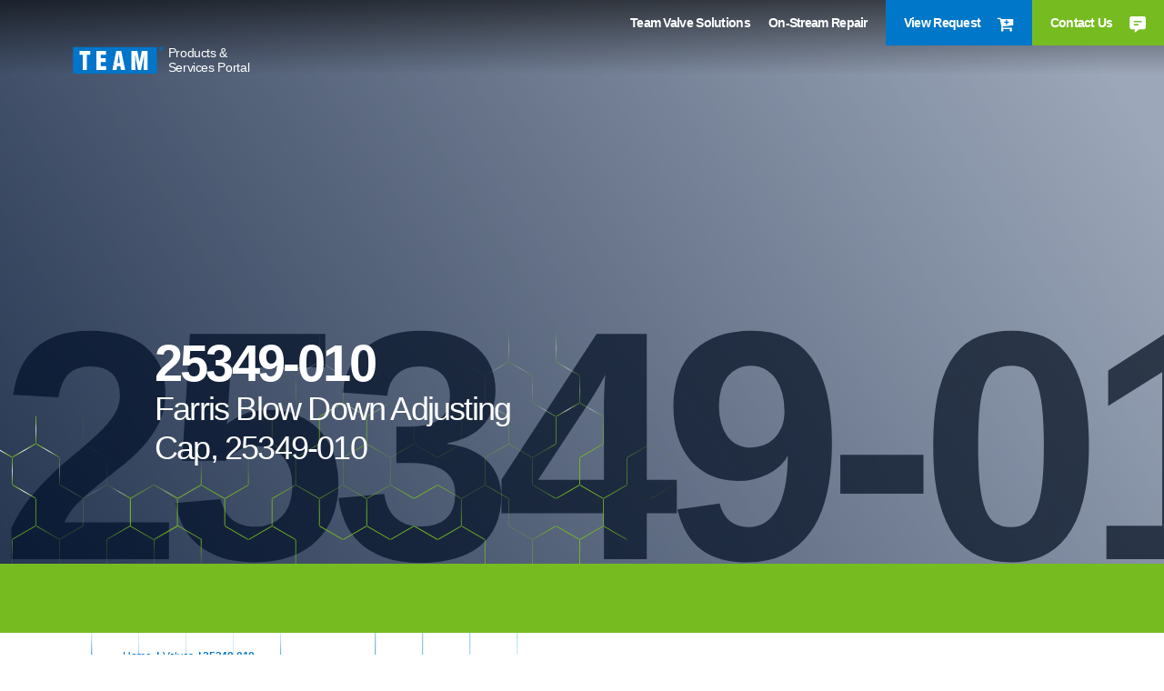

--- FILE ---
content_type: text/html; charset=UTF-8
request_url: https://psp.teaminc.com/product/25349-010/
body_size: 11413
content:
<!doctype html>
<html lang="en-US">

<head>
	<!-- Required meta tags -->
	<meta charset="UTF-8" />
    <meta name="viewport" content="width=device-width, initial-scale=1, shrink-to-fit=no">
		<link rel="shortcut icon" href="https://psp.teaminc.com/wp-content/uploads/2023/02/favicon.png" type="image/x-icon">
	<meta name='robots' content='index, follow, max-image-preview:large, max-snippet:-1, max-video-preview:-1' />
	<style>img:is([sizes="auto" i], [sizes^="auto," i]) { contain-intrinsic-size: 3000px 1500px }</style>
	
	<!-- This site is optimized with the Yoast SEO plugin v26.7 - https://yoast.com/wordpress/plugins/seo/ -->
	<title>25349-010 - TEAM PSP</title>
	<link rel="canonical" href="https://psp.teaminc.com/product/25349-010/" />
	<meta property="og:locale" content="en_US" />
	<meta property="og:type" content="article" />
	<meta property="og:title" content="25349-010 - TEAM PSP" />
	<meta property="og:description" content="Farris Blow Down Adjusting Cap, 25349-010" />
	<meta property="og:url" content="https://psp.teaminc.com/product/25349-010/" />
	<meta property="og:site_name" content="TEAM PSP" />
	<meta property="article:modified_time" content="2023-03-01T17:44:42+00:00" />
	<meta name="twitter:card" content="summary_large_image" />
	<script type="application/ld+json" class="yoast-schema-graph">{"@context":"https://schema.org","@graph":[{"@type":"WebPage","@id":"https://psp.teaminc.com/product/25349-010/","url":"https://psp.teaminc.com/product/25349-010/","name":"25349-010 - TEAM PSP","isPartOf":{"@id":"https://psp.teaminc.com/#website"},"datePublished":"2023-02-28T23:16:26+00:00","dateModified":"2023-03-01T17:44:42+00:00","breadcrumb":{"@id":"https://psp.teaminc.com/product/25349-010/#breadcrumb"},"inLanguage":"en-US","potentialAction":[{"@type":"ReadAction","target":["https://psp.teaminc.com/product/25349-010/"]}]},{"@type":"BreadcrumbList","@id":"https://psp.teaminc.com/product/25349-010/#breadcrumb","itemListElement":[{"@type":"ListItem","position":1,"name":"Home","item":"https://psp.teaminc.com/"},{"@type":"ListItem","position":2,"name":"Shop Valve Inventory","item":"https://psp.teaminc.com/shop/"},{"@type":"ListItem","position":3,"name":"25349-010"}]},{"@type":"WebSite","@id":"https://psp.teaminc.com/#website","url":"https://psp.teaminc.com/","name":"TEAM PSP","description":"","potentialAction":[{"@type":"SearchAction","target":{"@type":"EntryPoint","urlTemplate":"https://psp.teaminc.com/?s={search_term_string}"},"query-input":{"@type":"PropertyValueSpecification","valueRequired":true,"valueName":"search_term_string"}}],"inLanguage":"en-US"}]}</script>
	<!-- / Yoast SEO plugin. -->


<link rel='dns-prefetch' href='//code.jquery.com' />
<link rel='dns-prefetch' href='//kit.fontawesome.com' />
<link rel='dns-prefetch' href='//cdn.jsdelivr.net' />
<link rel="alternate" type="application/rss+xml" title="TEAM PSP &raquo; Feed" href="https://psp.teaminc.com/feed/" />
<link rel="alternate" type="application/rss+xml" title="TEAM PSP &raquo; Comments Feed" href="https://psp.teaminc.com/comments/feed/" />
<link rel='stylesheet' id='font-awesome-css' href='https://psp.teaminc.com/wp-content/plugins/gridlist-view-for-woocommerce/berocket/assets/css/font-awesome.min.css?ver=6.8.3' media='all' />
<link rel='stylesheet' id='berocket_lgv_style-css' href='https://psp.teaminc.com/wp-content/plugins/gridlist-view-for-woocommerce/css/shop_lgv.css?ver=1.1.8.1' media='all' />
<link rel='stylesheet' id='wp-block-library-css' href='https://psp.teaminc.com/wp-includes/css/dist/block-library/style.min.css?ver=6.8.3' media='all' />
<style id='classic-theme-styles-inline-css'>
/*! This file is auto-generated */
.wp-block-button__link{color:#fff;background-color:#32373c;border-radius:9999px;box-shadow:none;text-decoration:none;padding:calc(.667em + 2px) calc(1.333em + 2px);font-size:1.125em}.wp-block-file__button{background:#32373c;color:#fff;text-decoration:none}
</style>
<style id='global-styles-inline-css'>
:root{--wp--preset--aspect-ratio--square: 1;--wp--preset--aspect-ratio--4-3: 4/3;--wp--preset--aspect-ratio--3-4: 3/4;--wp--preset--aspect-ratio--3-2: 3/2;--wp--preset--aspect-ratio--2-3: 2/3;--wp--preset--aspect-ratio--16-9: 16/9;--wp--preset--aspect-ratio--9-16: 9/16;--wp--preset--color--black: #000000;--wp--preset--color--cyan-bluish-gray: #abb8c3;--wp--preset--color--white: #ffffff;--wp--preset--color--pale-pink: #f78da7;--wp--preset--color--vivid-red: #cf2e2e;--wp--preset--color--luminous-vivid-orange: #ff6900;--wp--preset--color--luminous-vivid-amber: #fcb900;--wp--preset--color--light-green-cyan: #7bdcb5;--wp--preset--color--vivid-green-cyan: #00d084;--wp--preset--color--pale-cyan-blue: #8ed1fc;--wp--preset--color--vivid-cyan-blue: #0693e3;--wp--preset--color--vivid-purple: #9b51e0;--wp--preset--gradient--vivid-cyan-blue-to-vivid-purple: linear-gradient(135deg,rgba(6,147,227,1) 0%,rgb(155,81,224) 100%);--wp--preset--gradient--light-green-cyan-to-vivid-green-cyan: linear-gradient(135deg,rgb(122,220,180) 0%,rgb(0,208,130) 100%);--wp--preset--gradient--luminous-vivid-amber-to-luminous-vivid-orange: linear-gradient(135deg,rgba(252,185,0,1) 0%,rgba(255,105,0,1) 100%);--wp--preset--gradient--luminous-vivid-orange-to-vivid-red: linear-gradient(135deg,rgba(255,105,0,1) 0%,rgb(207,46,46) 100%);--wp--preset--gradient--very-light-gray-to-cyan-bluish-gray: linear-gradient(135deg,rgb(238,238,238) 0%,rgb(169,184,195) 100%);--wp--preset--gradient--cool-to-warm-spectrum: linear-gradient(135deg,rgb(74,234,220) 0%,rgb(151,120,209) 20%,rgb(207,42,186) 40%,rgb(238,44,130) 60%,rgb(251,105,98) 80%,rgb(254,248,76) 100%);--wp--preset--gradient--blush-light-purple: linear-gradient(135deg,rgb(255,206,236) 0%,rgb(152,150,240) 100%);--wp--preset--gradient--blush-bordeaux: linear-gradient(135deg,rgb(254,205,165) 0%,rgb(254,45,45) 50%,rgb(107,0,62) 100%);--wp--preset--gradient--luminous-dusk: linear-gradient(135deg,rgb(255,203,112) 0%,rgb(199,81,192) 50%,rgb(65,88,208) 100%);--wp--preset--gradient--pale-ocean: linear-gradient(135deg,rgb(255,245,203) 0%,rgb(182,227,212) 50%,rgb(51,167,181) 100%);--wp--preset--gradient--electric-grass: linear-gradient(135deg,rgb(202,248,128) 0%,rgb(113,206,126) 100%);--wp--preset--gradient--midnight: linear-gradient(135deg,rgb(2,3,129) 0%,rgb(40,116,252) 100%);--wp--preset--font-size--small: 13px;--wp--preset--font-size--medium: 20px;--wp--preset--font-size--large: 36px;--wp--preset--font-size--x-large: 42px;--wp--preset--spacing--20: 0.44rem;--wp--preset--spacing--30: 0.67rem;--wp--preset--spacing--40: 1rem;--wp--preset--spacing--50: 1.5rem;--wp--preset--spacing--60: 2.25rem;--wp--preset--spacing--70: 3.38rem;--wp--preset--spacing--80: 5.06rem;--wp--preset--shadow--natural: 6px 6px 9px rgba(0, 0, 0, 0.2);--wp--preset--shadow--deep: 12px 12px 50px rgba(0, 0, 0, 0.4);--wp--preset--shadow--sharp: 6px 6px 0px rgba(0, 0, 0, 0.2);--wp--preset--shadow--outlined: 6px 6px 0px -3px rgba(255, 255, 255, 1), 6px 6px rgba(0, 0, 0, 1);--wp--preset--shadow--crisp: 6px 6px 0px rgba(0, 0, 0, 1);}:where(.is-layout-flex){gap: 0.5em;}:where(.is-layout-grid){gap: 0.5em;}body .is-layout-flex{display: flex;}.is-layout-flex{flex-wrap: wrap;align-items: center;}.is-layout-flex > :is(*, div){margin: 0;}body .is-layout-grid{display: grid;}.is-layout-grid > :is(*, div){margin: 0;}:where(.wp-block-columns.is-layout-flex){gap: 2em;}:where(.wp-block-columns.is-layout-grid){gap: 2em;}:where(.wp-block-post-template.is-layout-flex){gap: 1.25em;}:where(.wp-block-post-template.is-layout-grid){gap: 1.25em;}.has-black-color{color: var(--wp--preset--color--black) !important;}.has-cyan-bluish-gray-color{color: var(--wp--preset--color--cyan-bluish-gray) !important;}.has-white-color{color: var(--wp--preset--color--white) !important;}.has-pale-pink-color{color: var(--wp--preset--color--pale-pink) !important;}.has-vivid-red-color{color: var(--wp--preset--color--vivid-red) !important;}.has-luminous-vivid-orange-color{color: var(--wp--preset--color--luminous-vivid-orange) !important;}.has-luminous-vivid-amber-color{color: var(--wp--preset--color--luminous-vivid-amber) !important;}.has-light-green-cyan-color{color: var(--wp--preset--color--light-green-cyan) !important;}.has-vivid-green-cyan-color{color: var(--wp--preset--color--vivid-green-cyan) !important;}.has-pale-cyan-blue-color{color: var(--wp--preset--color--pale-cyan-blue) !important;}.has-vivid-cyan-blue-color{color: var(--wp--preset--color--vivid-cyan-blue) !important;}.has-vivid-purple-color{color: var(--wp--preset--color--vivid-purple) !important;}.has-black-background-color{background-color: var(--wp--preset--color--black) !important;}.has-cyan-bluish-gray-background-color{background-color: var(--wp--preset--color--cyan-bluish-gray) !important;}.has-white-background-color{background-color: var(--wp--preset--color--white) !important;}.has-pale-pink-background-color{background-color: var(--wp--preset--color--pale-pink) !important;}.has-vivid-red-background-color{background-color: var(--wp--preset--color--vivid-red) !important;}.has-luminous-vivid-orange-background-color{background-color: var(--wp--preset--color--luminous-vivid-orange) !important;}.has-luminous-vivid-amber-background-color{background-color: var(--wp--preset--color--luminous-vivid-amber) !important;}.has-light-green-cyan-background-color{background-color: var(--wp--preset--color--light-green-cyan) !important;}.has-vivid-green-cyan-background-color{background-color: var(--wp--preset--color--vivid-green-cyan) !important;}.has-pale-cyan-blue-background-color{background-color: var(--wp--preset--color--pale-cyan-blue) !important;}.has-vivid-cyan-blue-background-color{background-color: var(--wp--preset--color--vivid-cyan-blue) !important;}.has-vivid-purple-background-color{background-color: var(--wp--preset--color--vivid-purple) !important;}.has-black-border-color{border-color: var(--wp--preset--color--black) !important;}.has-cyan-bluish-gray-border-color{border-color: var(--wp--preset--color--cyan-bluish-gray) !important;}.has-white-border-color{border-color: var(--wp--preset--color--white) !important;}.has-pale-pink-border-color{border-color: var(--wp--preset--color--pale-pink) !important;}.has-vivid-red-border-color{border-color: var(--wp--preset--color--vivid-red) !important;}.has-luminous-vivid-orange-border-color{border-color: var(--wp--preset--color--luminous-vivid-orange) !important;}.has-luminous-vivid-amber-border-color{border-color: var(--wp--preset--color--luminous-vivid-amber) !important;}.has-light-green-cyan-border-color{border-color: var(--wp--preset--color--light-green-cyan) !important;}.has-vivid-green-cyan-border-color{border-color: var(--wp--preset--color--vivid-green-cyan) !important;}.has-pale-cyan-blue-border-color{border-color: var(--wp--preset--color--pale-cyan-blue) !important;}.has-vivid-cyan-blue-border-color{border-color: var(--wp--preset--color--vivid-cyan-blue) !important;}.has-vivid-purple-border-color{border-color: var(--wp--preset--color--vivid-purple) !important;}.has-vivid-cyan-blue-to-vivid-purple-gradient-background{background: var(--wp--preset--gradient--vivid-cyan-blue-to-vivid-purple) !important;}.has-light-green-cyan-to-vivid-green-cyan-gradient-background{background: var(--wp--preset--gradient--light-green-cyan-to-vivid-green-cyan) !important;}.has-luminous-vivid-amber-to-luminous-vivid-orange-gradient-background{background: var(--wp--preset--gradient--luminous-vivid-amber-to-luminous-vivid-orange) !important;}.has-luminous-vivid-orange-to-vivid-red-gradient-background{background: var(--wp--preset--gradient--luminous-vivid-orange-to-vivid-red) !important;}.has-very-light-gray-to-cyan-bluish-gray-gradient-background{background: var(--wp--preset--gradient--very-light-gray-to-cyan-bluish-gray) !important;}.has-cool-to-warm-spectrum-gradient-background{background: var(--wp--preset--gradient--cool-to-warm-spectrum) !important;}.has-blush-light-purple-gradient-background{background: var(--wp--preset--gradient--blush-light-purple) !important;}.has-blush-bordeaux-gradient-background{background: var(--wp--preset--gradient--blush-bordeaux) !important;}.has-luminous-dusk-gradient-background{background: var(--wp--preset--gradient--luminous-dusk) !important;}.has-pale-ocean-gradient-background{background: var(--wp--preset--gradient--pale-ocean) !important;}.has-electric-grass-gradient-background{background: var(--wp--preset--gradient--electric-grass) !important;}.has-midnight-gradient-background{background: var(--wp--preset--gradient--midnight) !important;}.has-small-font-size{font-size: var(--wp--preset--font-size--small) !important;}.has-medium-font-size{font-size: var(--wp--preset--font-size--medium) !important;}.has-large-font-size{font-size: var(--wp--preset--font-size--large) !important;}.has-x-large-font-size{font-size: var(--wp--preset--font-size--x-large) !important;}
:where(.wp-block-post-template.is-layout-flex){gap: 1.25em;}:where(.wp-block-post-template.is-layout-grid){gap: 1.25em;}
:where(.wp-block-columns.is-layout-flex){gap: 2em;}:where(.wp-block-columns.is-layout-grid){gap: 2em;}
:root :where(.wp-block-pullquote){font-size: 1.5em;line-height: 1.6;}
</style>
<link rel='stylesheet' id='woocommerce-layout-css' href='https://psp.teaminc.com/wp-content/plugins/woocommerce/assets/css/woocommerce-layout.css?ver=10.4.3' media='all' />
<link rel='stylesheet' id='woocommerce-smallscreen-css' href='https://psp.teaminc.com/wp-content/plugins/woocommerce/assets/css/woocommerce-smallscreen.css?ver=10.4.3' media='only screen and (max-width: 768px)' />
<link rel='stylesheet' id='woocommerce-general-css' href='https://psp.teaminc.com/wp-content/plugins/woocommerce/assets/css/woocommerce.css?ver=10.4.3' media='all' />
<style id='woocommerce-inline-inline-css'>
.woocommerce form .form-row .required { visibility: visible; }
</style>
<link rel='stylesheet' id='style-css' href='https://psp.teaminc.com/wp-content/themes/team-inc/style.css?ver=1.0' media='all' />
<link rel='stylesheet' id='bootstrap-css' href='//cdn.jsdelivr.net/npm/bootstrap@4.6.2/dist/css/bootstrap.min.css?ver=4.6.2' media='all' />
<link rel='stylesheet' id='all.min-css' href='https://psp.teaminc.com/wp-content/themes/team-inc/assets/css/all.min.css?ver=1.0' media='all' />
<link rel='stylesheet' id='magnific-popup-css' href='https://psp.teaminc.com/wp-content/themes/team-inc/assets/css/magnific-popup.css?ver=1.0' media='all' />
<link rel='stylesheet' id='theme-css-css' href='https://psp.teaminc.com/wp-content/themes/team-inc/assets/css/style.css?ver=1.0' media='all' />
<link rel='stylesheet' id='slide-menu-css' href='https://psp.teaminc.com/wp-content/themes/team-inc/assets/css/slide-menu.css?ver=1.0' media='all' />
<link rel='stylesheet' id='wcpa-frontend-css' href='https://psp.teaminc.com/wp-content/plugins/woo-custom-product-addons/assets/css/style_1.css?ver=3.0.19' media='all' />
<script src="//code.jquery.com/jquery-3.5.1.min.js?ver=3.5.1" id="jquery-js"></script>
<script src="https://psp.teaminc.com/wp-content/plugins/gridlist-view-for-woocommerce/js/jquery.cookie.js?ver=1.1.8.1" id="berocket_jquery_cookie-js"></script>
<script id="berocket_lgv_grid_list-js-extra">
var lgv_options = {"default_style":"list","mobile_default_style":"list","max_mobile_width":"768","user_func":{"before_style_set":"","after_style_set":"","after_style_list":"","after_style_grid":"","before_get_cookie":"","after_get_cookie":"","before_buttons_reselect":"","after_buttons_reselect":"","before_product_reselect":"","after_product_reselect":"","before_page_reload":"","before_ajax_product_reload":"","after_ajax_product_reload":""},"style_on_pages":{"pages":false,"mobile_pages":false,"desktop_pages":false}};
</script>
<script src="https://psp.teaminc.com/wp-content/plugins/gridlist-view-for-woocommerce/js/grid_view.js?ver=1.1.8.1" id="berocket_lgv_grid_list-js"></script>
<script src="https://psp.teaminc.com/wp-content/plugins/woocommerce/assets/js/jquery-blockui/jquery.blockUI.min.js?ver=2.7.0-wc.10.4.3" id="wc-jquery-blockui-js" defer data-wp-strategy="defer"></script>
<script id="wc-add-to-cart-js-extra">
var wc_add_to_cart_params = {"ajax_url":"\/wp-admin\/admin-ajax.php","wc_ajax_url":"\/?wc-ajax=%%endpoint%%","i18n_view_cart":"View cart","cart_url":"https:\/\/psp.teaminc.com\/cart\/","is_cart":"","cart_redirect_after_add":"no"};
</script>
<script src="https://psp.teaminc.com/wp-content/plugins/woocommerce/assets/js/frontend/add-to-cart.min.js?ver=10.4.3" id="wc-add-to-cart-js" defer data-wp-strategy="defer"></script>
<script id="wc-single-product-js-extra">
var wc_single_product_params = {"i18n_required_rating_text":"Please select a rating","i18n_rating_options":["1 of 5 stars","2 of 5 stars","3 of 5 stars","4 of 5 stars","5 of 5 stars"],"i18n_product_gallery_trigger_text":"View full-screen image gallery","review_rating_required":"yes","flexslider":{"rtl":false,"animation":"slide","smoothHeight":true,"directionNav":false,"controlNav":"thumbnails","slideshow":false,"animationSpeed":500,"animationLoop":false,"allowOneSlide":false},"zoom_enabled":"","zoom_options":[],"photoswipe_enabled":"","photoswipe_options":{"shareEl":false,"closeOnScroll":false,"history":false,"hideAnimationDuration":0,"showAnimationDuration":0},"flexslider_enabled":""};
</script>
<script src="https://psp.teaminc.com/wp-content/plugins/woocommerce/assets/js/frontend/single-product.min.js?ver=10.4.3" id="wc-single-product-js" defer data-wp-strategy="defer"></script>
<script src="https://psp.teaminc.com/wp-content/plugins/woocommerce/assets/js/js-cookie/js.cookie.min.js?ver=2.1.4-wc.10.4.3" id="wc-js-cookie-js" defer data-wp-strategy="defer"></script>
<script id="woocommerce-js-extra">
var woocommerce_params = {"ajax_url":"\/wp-admin\/admin-ajax.php","wc_ajax_url":"\/?wc-ajax=%%endpoint%%","i18n_password_show":"Show password","i18n_password_hide":"Hide password"};
</script>
<script src="https://psp.teaminc.com/wp-content/plugins/woocommerce/assets/js/frontend/woocommerce.min.js?ver=10.4.3" id="woocommerce-js" defer data-wp-strategy="defer"></script>
<script src="//kit.fontawesome.com/e4dfe485ce.js?ver=6.8.3" id="fontawesome-js"></script>
<link rel="https://api.w.org/" href="https://psp.teaminc.com/wp-json/" /><link rel="alternate" title="JSON" type="application/json" href="https://psp.teaminc.com/wp-json/wp/v2/product/1724" /><link rel="EditURI" type="application/rsd+xml" title="RSD" href="https://psp.teaminc.com/xmlrpc.php?rsd" />
<link rel='shortlink' href='https://psp.teaminc.com/?p=1724' />
<link rel="alternate" title="oEmbed (JSON)" type="application/json+oembed" href="https://psp.teaminc.com/wp-json/oembed/1.0/embed?url=https%3A%2F%2Fpsp.teaminc.com%2Fproduct%2F25349-010%2F" />
<link rel="alternate" title="oEmbed (XML)" type="text/xml+oembed" href="https://psp.teaminc.com/wp-json/oembed/1.0/embed?url=https%3A%2F%2Fpsp.teaminc.com%2Fproduct%2F25349-010%2F&#038;format=xml" />
        <style>
                                        div.berocket_lgv_widget a.berocket_lgv_button{
                    width: 2em; height: 2em; font-size: 1em; line-height: 2em; color: rgb(51, 51, 51); border-radius: 5px; background: linear-gradient(rgb(255, 255, 255), rgb(220, 220, 220)) rgb(255, 255, 255); border-width: 0px; border-color: rgb(0, 0, 0); box-shadow: rgb(221, 221, 221) 0px 0px 0px 1px inset, rgb(255, 255, 255) 0px 1px 1px 0px;                }
                                div.berocket_lgv_widget a.berocket_lgv_button:hover{
                    width: 2em; height: 2em; font-size: 1em; line-height: 2em; color: rgb(51, 51, 51); border-radius: 5px; background: linear-gradient(rgb(220, 220, 220), rgb(255, 255, 255)) rgb(220, 220, 220); border-width: 0px; border-color: rgb(0, 0, 0); box-shadow: rgb(221, 221, 221) 0px 0px 0px 1px inset, rgb(255, 255, 255) 0px 1px 1px 0px;                }
                                div.berocket_lgv_widget a.berocket_lgv_button.selected{
                    width: 2em; height: 2em; font-size: 1em; line-height: 2em; color: rgb(51, 51, 51); border-radius: 5px; background: linear-gradient(rgb(220, 220, 220), rgb(255, 255, 255)) rgb(220, 220, 220); border-width: 0px; border-color: rgb(0, 0, 0); box-shadow: rgb(187, 187, 187) 0px 0px 0px 1px inset, rgb(0, 0, 0) 0px 1px 3px 0px inset, rgb(255, 255, 255) 0px 1px 2px 0px;                }
                    </style>
        	<noscript><style>.woocommerce-product-gallery{ opacity: 1 !important; }</style></noscript>
	<style>:root{  --wcpaSectionTitleSize:14px;   --wcpaLabelSize:14px;   --wcpaDescSize:13px;   --wcpaErrorSize:13px;   --wcpaLabelWeight:normal;   --wcpaDescWeight:normal;   --wcpaBorderWidth:1px;   --wcpaBorderRadius:6px;   --wcpaInputHeight:45px;   --wcpaCheckLabelSize:14px;   --wcpaCheckBorderWidth:1px;   --wcpaCheckWidth:20px;   --wcpaCheckHeight:20px;   --wcpaCheckBorderRadius:4px;   --wcpaCheckButtonRadius:5px;   --wcpaCheckButtonBorder:2px; }:root{  --wcpaButtonColor:#3340d3;   --wcpaLabelColor:#424242;   --wcpaDescColor:#797979;   --wcpaBorderColor:#c6d0e9;   --wcpaBorderColorFocus:#3561f3;   --wcpaInputBgColor:#FFFFFF;   --wcpaInputColor:#5d5d5d;   --wcpaCheckLabelColor:#4a4a4a;   --wcpaCheckBgColor:#3340d3;   --wcpaCheckBorderColor:#B9CBE3;   --wcpaCheckTickColor:#ffffff;   --wcpaRadioBgColor:#3340d3;   --wcpaRadioBorderColor:#B9CBE3;   --wcpaRadioTickColor:#ffffff;   --wcpaButtonTextColor:#ffffff;   --wcpaErrorColor:#F55050; }:root{}</style><!-- Google Tag Manager -->
<script>(function(w,d,s,l,i){w[l]=w[l]||[];w[l].push({'gtm.start':
new Date().getTime(),event:'gtm.js'});var f=d.getElementsByTagName(s)[0],
j=d.createElement(s),dl=l!='dataLayer'?'&l='+l:'';j.async=true;j.src=
'https://www.googletagmanager.com/gtm.js?id='+i+dl;f.parentNode.insertBefore(j,f);
})(window,document,'script','dataLayer','GTM-5V7WBRT');</script>
<!-- End Google Tag Manager -->		<style id="wp-custom-css">
			body.archive .woocommerce-notices-wrapper {
    display: none;
}

/*Additional Button Style*/

.generic-green-button{
background-color: #76bc21;
  color: #ffffff;
  font-size: 20px;
  letter-spacing: 0;
  border: none;
  border-radius: 0;
  padding: 14px 35px;
  font-weight: bold;

}
.generic-green-button:hover {
	background-color: #0075C9;
	color:ffffff;
	font-size: 20px;
  letter-spacing: 0;
  border: none;
  border-radius: 0;
  padding: 14px 35px;
  font-weight: bold;
}
.generic-green-button:visited {
	color:ffffff;
	font-size: 20px;
  letter-spacing: 0;
  border: none;
  border-radius: 0;
  padding: 14px 35px;
  font-weight: bold;
}		</style>
		</head>

<body class="wp-singular product-template-default single single-product postid-1724 wp-embed-responsive wp-theme-team-inc theme-team-inc woocommerce woocommerce-page woocommerce-no-js">
<!-- Google Tag Manager (noscript) -->
<noscript><iframe src="https://www.googletagmanager.com/ns.html?id=GTM-5V7WBRT"
height="0" width="0" style="display:none;visibility:hidden"></iframe></noscript>
<!-- End Google Tag Manager (noscript) -->

<header id="header-top">
	<div class="header-inner">
		<div class="row g-0">
			<div class="col-auto">
				<a href="https://psp.teaminc.com" class="brand-logo">
					<img src="https://psp.teaminc.com/wp-content/uploads/2023/02/team-logo.svg" alt="TEAM PSP" />
					<span>Products & Services Portal</span>
				</a>
			</div>
							<div class="col-auto ml-auto position-static">
					<ul class="desktop-menu">
													<li class="menu-lavel-1">
								<a href="/shop/" target="">
									Team Valve Solutions 
																	</a>
															</li>
													<li class="menu-lavel-1">
								<a href="/on-stream-repair/" target="">
									On-Stream Repair 
																	</a>
															</li>
																		
													<li class="desktop-contact view-quote">
								<a href="https://teamcportal.wpengine.com/checkout/">
									View Request									<i>
										<img src="https://psp.teaminc.com/wp-content/uploads/2023/02/cart.svg" alt="">
									</i>
								</a>
							</li>
																			<li class="desktop-contact">
								<a href="/contact-us/">
									Contact Us									<i>
										<img src="https://psp.teaminc.com/wp-content/uploads/2023/02/chat-icon.svg" alt="">
									</i>
								</a>
							</li>
											</ul>
				</div>
					</div>
	</div>
	<div class="mobile-header">
		<a href="https://psp.teaminc.com" class="brand-logo">
			<img src="https://psp.teaminc.com/wp-content/uploads/2023/02/team-logo.svg" alt="TEAM PSP" />			
			<span>Products & Services Catalog</span>
		</a>
		<button type="button" class="btn slide-menu-control" data-target="test-menu-right" data-action="toggle">
			<img src="https://psp.teaminc.com/wp-content/themes/team-inc/assets/images/menu.png" alt="">
		</button>
	</div>
	<nav class="slide-menu" id="test-menu-right">
		<div class="mobile-header">
			<a href="https://psp.teaminc.com" class="brand-logo">
				<img src="https://psp.teaminc.com/wp-content/uploads/2023/02/team-logo.svg" alt="TEAM PSP" />
			</a>
			<button type="button" class="btn slide-menu-control" data-action="close">
				<img src="https://psp.teaminc.com/wp-content/themes/team-inc/assets/images/close.png" alt="">
			</button>
		</div>
					<ul class="mobile-menu-main">
				
					<li class="top-lavel-link">
						<a href="/shop/" data-pageURL="/shop/" class="">
							Team Valve Solutions						</a>
											</li>
				
					<li class="top-lavel-link">
						<a href="/on-stream-repair/" data-pageURL="/on-stream-repair/" class="">
							On-Stream Repair						</a>
											</li>
													<li class="top-lavel-link">
						<a href="/contact-us/">
							Contact Us						</a>
					</li>
								<li class="search-imput">
                    <input type="search" class="form-control ds-input"  placeholder="Search..." >
                    <button class="btn btn-blank-search mobile-search-submit"></button>
                </li>
			</ul>
			</nav>
</header>
	
<div class="inner-top-section background-1" style="background-image:url();">
    <div class="overlay">
        <div class="disply-text">25349-010</div>       
		<div class="container1">
            <div class="row">
                <div class="col-12 col-xl-6">
                    <div class="top-text">
                        <h1>25349-010</h1>
						<h4>
						<p>Farris Blow Down Adjusting Cap, 25349-010</p>
							
						</h4>
					</div>
                </div>
            </div>
        </div>
    </div>
</div>
<div class="green-bg">
    <div class="container1">
        <div class="row">
            <div class="col-12">
                <div class="h2-green-section">
                    <div class="talk-to-expert">
										</div>
			</div>
            </div>
        </div>
    </div>
</div>

					
			<div class="woocommerce-notices-wrapper"></div>
<div class="Single-product-page">
<div class="container1">
<div id="primary" class="content-area"><main id="main" class="site-main" role="main"><nav class="woocommerce-breadcrumb" aria-label="Breadcrumb"><a href="https://psp.teaminc.com">Home</a> | <a href="https://psp.teaminc.com/product-category/valves/">Valves</a> | 25349-010</nav>
<div id="product-1724" class="product type-product post-1724 status-publish first instock product_cat-valves virtual purchasable product-type-simple">
	<div class="product-gallery">
		<div class="woocommerce-product-gallery woocommerce-product-gallery--without-images woocommerce-product-gallery--columns-4 images" data-columns="4" style="opacity: 0; transition: opacity .25s ease-in-out;">
	<div class="woocommerce-product-gallery__wrapper">
		<div class="woocommerce-product-gallery__image--placeholder"><img src="https://psp.teaminc.com/wp-content/uploads/woocommerce-placeholder-600x600.png" alt="Awaiting product image" class="wp-post-image" /></div>	</div>
</div>

		<div class="summary entry-summary">
			<p class="price"></p>
<p>Farris Blow Down Adjusting Cap, 25349-010</p>

	
	<form class="cart" action="https://psp.teaminc.com/product/25349-010/" method="post" enctype='multipart/form-data'>
		
		<div class="product_label"></div><input type="hidden" class="product_label_value" name="part_number_value" value=""><div class="quantity-nav"><span class="plus-icon">+</span><div class="quantity">
		<label class="screen-reader-text" for="quantity_69714056ab747">25349-010 quantity</label>
	<input
		type="number"
				id="quantity_69714056ab747"
		class="input-text qty text"
		name="quantity"
		value="1"
		aria-label="Product quantity"
				min="1"
							step="1"
			placeholder=""
			inputmode="numeric"
			autocomplete="off"
			/>
	</div>
<span class="minus-icon">-</span></div>
		<button type="submit" name="add-to-cart" value="1724" class="single_add_to_cart_button button alt">Add to Request</button>

			</form>

	
		</div>
	</div>
	
	<div class="woocommerce-tabs wc-tabs-wrapper">
		<ul class="tabs wc-tabs" role="tablist">
							<li role="presentation" class="product_description_tab" id="tab-title-product_description">
					<a href="#tab-product_description" role="tab" aria-controls="tab-product_description">
						Description					</a>
				</li>
							<li role="presentation" class="specifications_tab" id="tab-title-specifications">
					<a href="#tab-specifications" role="tab" aria-controls="tab-specifications">
						Specifications					</a>
				</li>
							<li role="presentation" class="downloads_tab" id="tab-title-downloads">
					<a href="#tab-downloads" role="tab" aria-controls="tab-downloads">
						Downloads					</a>
				</li>
					</ul>
					<div class="woocommerce-Tabs-panel woocommerce-Tabs-panel--product_description panel entry-content wc-tab" id="tab-product_description" role="tabpanel" aria-labelledby="tab-title-product_description">
							</div>
					<div class="woocommerce-Tabs-panel woocommerce-Tabs-panel--specifications panel entry-content wc-tab" id="tab-specifications" role="tabpanel" aria-labelledby="tab-title-specifications">
								
	
				</div>
					<div class="woocommerce-Tabs-panel woocommerce-Tabs-panel--downloads panel entry-content wc-tab" id="tab-downloads" role="tabpanel" aria-labelledby="tab-title-downloads">
									</div>
		
			</div>


	<section class="related products">

					<h2>Related products</h2>
				<ul class="products columns-4">

			
					<li class="berocket_lgv_grid berocket_lgv_list_grid product type-product post-1487 status-publish first instock product_cat-valves virtual purchasable product-type-simple">
	<a href="https://psp.teaminc.com/product/1270-010/" class="woocommerce-LoopProduct-link woocommerce-loop-product__link"><img width="300" height="300" src="https://psp.teaminc.com/wp-content/uploads/woocommerce-placeholder-300x300.png" class="woocommerce-placeholder wp-post-image" alt="Placeholder" decoding="async" loading="lazy" srcset="https://psp.teaminc.com/wp-content/uploads/woocommerce-placeholder-300x300.png 300w, https://psp.teaminc.com/wp-content/uploads/woocommerce-placeholder-100x100.png 100w, https://psp.teaminc.com/wp-content/uploads/woocommerce-placeholder-600x600.png 600w, https://psp.teaminc.com/wp-content/uploads/woocommerce-placeholder-1024x1024.png 1024w, https://psp.teaminc.com/wp-content/uploads/woocommerce-placeholder-150x150.png 150w, https://psp.teaminc.com/wp-content/uploads/woocommerce-placeholder-768x768.png 768w, https://psp.teaminc.com/wp-content/uploads/woocommerce-placeholder-420x420.png 420w, https://psp.teaminc.com/wp-content/uploads/woocommerce-placeholder.png 1200w" sizes="auto, (max-width: 300px) 100vw, 300px" /><h2 class="woocommerce-loop-product__title">1270-010</h2>
</a>	<div class="product-title-list">
	<a href="https://psp.teaminc.com/product/1270-010/">1270-010</a>
	</div>
	<div class="description">
		<p>Farris Gasket, 1270-010</p>
	</div>
	<div class="sku_num">
			</div>
	<div class="manufacturer">
		Farris	</div>
	<a href="https://psp.teaminc.com/product/1270-010/" class="view_product_detail_btn" rel="nofollow">View Product Details</a>
	<a href="/product/25349-010/?add-to-cart=1487" aria-describedby="woocommerce_loop_add_to_cart_link_describedby_1487" data-quantity="1" class="button product_type_simple add_to_cart_button ajax_add_to_cart" data-product_id="1487" data-product_sku="1270-010" aria-label="Add to cart: &ldquo;1270-010&rdquo;" rel="nofollow" data-success_message="&ldquo;1270-010&rdquo; has been added to your cart" role="button">Add to Request</a>	<span id="woocommerce_loop_add_to_cart_link_describedby_1487" class="screen-reader-text">
			</span>
<div class="berocket_lgv_additional_data">
        <a class="lgv_link lgv_link_simple" href="https://psp.teaminc.com/product/1270-010/">
        <h3>1270-010</h3>
    </a>
        <div class="lgv_description lgv_description_simple">
        <div class="woocommerce-product-details__short-description">
	<p>Farris Gasket, 1270-010</p>
</div>
    </div>
        <div class="lgv_meta lgv_meta_simple">
        <div class="product_meta">

	
	
		<span class="sku_wrapper">SKU: <span class="sku">1270-010</span></span>

	
	<span class="posted_in">Category: <a href="https://psp.teaminc.com/product-category/valves/" rel="tag">Valves</a></span>
	
	
</div>
    </div>
        <div class="lgv_price lgv_price_simple">
        
    </div>
        <script>
        if( typeof(br_lgv_style_set) == 'function' ) {
            br_lgv_style_set();
        } else {
            jQuery(document).ready( function () {
                if( typeof(br_lgv_style_set) == 'function' ) {
                    br_lgv_style_set();
                }
            });
        }
    </script>
</div>
</li>

			
					<li class="berocket_lgv_grid berocket_lgv_list_grid product type-product post-1485 status-publish instock product_cat-valves virtual purchasable product-type-simple">
	<a href="https://psp.teaminc.com/product/1269-114/" class="woocommerce-LoopProduct-link woocommerce-loop-product__link"><img width="300" height="300" src="https://psp.teaminc.com/wp-content/uploads/woocommerce-placeholder-300x300.png" class="woocommerce-placeholder wp-post-image" alt="Placeholder" decoding="async" loading="lazy" srcset="https://psp.teaminc.com/wp-content/uploads/woocommerce-placeholder-300x300.png 300w, https://psp.teaminc.com/wp-content/uploads/woocommerce-placeholder-100x100.png 100w, https://psp.teaminc.com/wp-content/uploads/woocommerce-placeholder-600x600.png 600w, https://psp.teaminc.com/wp-content/uploads/woocommerce-placeholder-1024x1024.png 1024w, https://psp.teaminc.com/wp-content/uploads/woocommerce-placeholder-150x150.png 150w, https://psp.teaminc.com/wp-content/uploads/woocommerce-placeholder-768x768.png 768w, https://psp.teaminc.com/wp-content/uploads/woocommerce-placeholder-420x420.png 420w, https://psp.teaminc.com/wp-content/uploads/woocommerce-placeholder.png 1200w" sizes="auto, (max-width: 300px) 100vw, 300px" /><h2 class="woocommerce-loop-product__title">1269-114</h2>
</a>	<div class="product-title-list">
	<a href="https://psp.teaminc.com/product/1269-114/">1269-114</a>
	</div>
	<div class="description">
		<p>Farris Stud, 1269-114</p>
	</div>
	<div class="sku_num">
			</div>
	<div class="manufacturer">
		Farris	</div>
	<a href="https://psp.teaminc.com/product/1269-114/" class="view_product_detail_btn" rel="nofollow">View Product Details</a>
	<a href="/product/25349-010/?add-to-cart=1485" aria-describedby="woocommerce_loop_add_to_cart_link_describedby_1485" data-quantity="1" class="button product_type_simple add_to_cart_button ajax_add_to_cart" data-product_id="1485" data-product_sku="1269-114" aria-label="Add to cart: &ldquo;1269-114&rdquo;" rel="nofollow" data-success_message="&ldquo;1269-114&rdquo; has been added to your cart" role="button">Add to Request</a>	<span id="woocommerce_loop_add_to_cart_link_describedby_1485" class="screen-reader-text">
			</span>
<div class="berocket_lgv_additional_data">
        <a class="lgv_link lgv_link_simple" href="https://psp.teaminc.com/product/1269-114/">
        <h3>1269-114</h3>
    </a>
        <div class="lgv_description lgv_description_simple">
        <div class="woocommerce-product-details__short-description">
	<p>Farris Stud, 1269-114</p>
</div>
    </div>
        <div class="lgv_meta lgv_meta_simple">
        <div class="product_meta">

	
	
		<span class="sku_wrapper">SKU: <span class="sku">1269-114</span></span>

	
	<span class="posted_in">Category: <a href="https://psp.teaminc.com/product-category/valves/" rel="tag">Valves</a></span>
	
	
</div>
    </div>
        <div class="lgv_price lgv_price_simple">
        
    </div>
        <script>
        if( typeof(br_lgv_style_set) == 'function' ) {
            br_lgv_style_set();
        } else {
            jQuery(document).ready( function () {
                if( typeof(br_lgv_style_set) == 'function' ) {
                    br_lgv_style_set();
                }
            });
        }
    </script>
</div>
</li>

			
					<li class="berocket_lgv_grid berocket_lgv_list_grid product type-product post-1475 status-publish instock product_cat-valves virtual purchasable product-type-simple">
	<a href="https://psp.teaminc.com/product/1218x9-010/" class="woocommerce-LoopProduct-link woocommerce-loop-product__link"><img width="300" height="300" src="https://psp.teaminc.com/wp-content/uploads/woocommerce-placeholder-300x300.png" class="woocommerce-placeholder wp-post-image" alt="Placeholder" decoding="async" loading="lazy" srcset="https://psp.teaminc.com/wp-content/uploads/woocommerce-placeholder-300x300.png 300w, https://psp.teaminc.com/wp-content/uploads/woocommerce-placeholder-100x100.png 100w, https://psp.teaminc.com/wp-content/uploads/woocommerce-placeholder-600x600.png 600w, https://psp.teaminc.com/wp-content/uploads/woocommerce-placeholder-1024x1024.png 1024w, https://psp.teaminc.com/wp-content/uploads/woocommerce-placeholder-150x150.png 150w, https://psp.teaminc.com/wp-content/uploads/woocommerce-placeholder-768x768.png 768w, https://psp.teaminc.com/wp-content/uploads/woocommerce-placeholder-420x420.png 420w, https://psp.teaminc.com/wp-content/uploads/woocommerce-placeholder.png 1200w" sizes="auto, (max-width: 300px) 100vw, 300px" /><h2 class="woocommerce-loop-product__title">1218X9-010</h2>
</a>	<div class="product-title-list">
	<a href="https://psp.teaminc.com/product/1218x9-010/">1218X9-010</a>
	</div>
	<div class="description">
		<p>Farris Disc, 1218X9-010</p>
	</div>
	<div class="sku_num">
			</div>
	<div class="manufacturer">
		Farris	</div>
	<a href="https://psp.teaminc.com/product/1218x9-010/" class="view_product_detail_btn" rel="nofollow">View Product Details</a>
	<a href="/product/25349-010/?add-to-cart=1475" aria-describedby="woocommerce_loop_add_to_cart_link_describedby_1475" data-quantity="1" class="button product_type_simple add_to_cart_button ajax_add_to_cart" data-product_id="1475" data-product_sku="1218X9-010" aria-label="Add to cart: &ldquo;1218X9-010&rdquo;" rel="nofollow" data-success_message="&ldquo;1218X9-010&rdquo; has been added to your cart" role="button">Add to Request</a>	<span id="woocommerce_loop_add_to_cart_link_describedby_1475" class="screen-reader-text">
			</span>
<div class="berocket_lgv_additional_data">
        <a class="lgv_link lgv_link_simple" href="https://psp.teaminc.com/product/1218x9-010/">
        <h3>1218X9-010</h3>
    </a>
        <div class="lgv_description lgv_description_simple">
        <div class="woocommerce-product-details__short-description">
	<p>Farris Disc, 1218X9-010</p>
</div>
    </div>
        <div class="lgv_meta lgv_meta_simple">
        <div class="product_meta">

	
	
		<span class="sku_wrapper">SKU: <span class="sku">1218X9-010</span></span>

	
	<span class="posted_in">Category: <a href="https://psp.teaminc.com/product-category/valves/" rel="tag">Valves</a></span>
	
	
</div>
    </div>
        <div class="lgv_price lgv_price_simple">
        
    </div>
        <script>
        if( typeof(br_lgv_style_set) == 'function' ) {
            br_lgv_style_set();
        } else {
            jQuery(document).ready( function () {
                if( typeof(br_lgv_style_set) == 'function' ) {
                    br_lgv_style_set();
                }
            });
        }
    </script>
</div>
</li>

			
		</ul>

	</section>
	</div>
</div>
</div>


		
	</main></div>
	

<footer>
    <div class="row g-0 align-items-center">
        <div class="col">
            <a href="https://psp.teaminc.com" class="footer-logo">
                <img src="https://psp.teaminc.com/wp-content/uploads/2023/02/team-logo-footer.svg" alt="TEAM PSP">
            </a>
        </div>
        <div class="col-12 col-md-auto">
            <div class="copyright">
                © 2026 TEAM, Inc.                 <a href="#" target="" class="">Terms</a><a href="#" target="" class="">Privacy</a>            </div>
        </div>
    </div>
</footer>
<div id="stop" class="scrollTop" style="opacity: 0;">
	<span><a href="#header-top"><i class="fa-solid fa-arrow-right"></i></a></span>
</div>


<!-- Start Theme Sidebar   -->


<div class="side-pannel">
            <div class="promo-bar">
            <div class="promo-center">
                <div class="promo-text">
                    Promo Side Tab <span></span>
                </div>
            </div>
        </div>
                <div class="promo-social">
            <ul>
                                    <li>
                        <a href="javascript:void(0)" class="chat-left">
                            <i>
                                <svg xmlns="http://www.w3.org/2000/svg" width="18" height="17.869" viewBox="0 0 18 17.869">
                                    <path id="chat-left" d="M4.746-6.187H4.219a.84.84,0,0,0-.844.844.826.826,0,0,0,.809.844h.527a.8.8,0,0,0,.809-.844A.757.757,0,0,0,4.746-6.187Zm5.625,0H7.559a.826.826,0,0,0-.809.844.826.826,0,0,0,.809.844h2.813a.8.8,0,0,0,.809-.844A.8.8,0,0,0,10.371-6.187ZM4.184-7.312H7.559A.826.826,0,0,0,8.4-8.121a.814.814,0,0,0-.246-.6A.7.7,0,0,0,7.559-9H4.184a.826.826,0,0,0-.809.844A.826.826,0,0,0,4.184-7.312Zm9.563,1.125h-.527a.826.826,0,0,0-.809.844.813.813,0,0,0,.773.844h.527a.8.8,0,0,0,.809-.844A.757.757,0,0,0,13.746-6.187Zm0-2.812H10.371a.826.826,0,0,0-.809.844.826.826,0,0,0,.809.844h3.375a.8.8,0,0,0,.809-.844A.8.8,0,0,0,13.746-9Zm1.969-6.75H2.215a2.272,2.272,0,0,0-1.582.668,2.233,2.233,0,0,0-.668,1.547v10.09A2.272,2.272,0,0,0,.633-1.863a2.146,2.146,0,0,0,1.582.633H5.59V1.688a.462.462,0,0,0,.246.387.4.4,0,0,0,.422-.035l4.395-3.3h5.063A2.146,2.146,0,0,0,17.3-1.9a2.272,2.272,0,0,0,.668-1.582V-13.535a2.305,2.305,0,0,0-.633-1.547A2.314,2.314,0,0,0,15.715-15.75Zm.6,12.375a.542.542,0,0,1-.562.563H10.125L7.313-.7V-2.812H2.25a.542.542,0,0,1-.562-.562V-13.5a.542.542,0,0,1,.563-.562h13.5a.542.542,0,0,1,.563.563Z" transform="translate(0.035 15.75)" />
                                </svg>
                            </i>
                        </a>
                    </li>
                
                                    <li>
                        <a href="https://www.facebook.com/TeamIndustrialServicesInc/" target="_blank">
                            <i class="fa-brands fa-facebook-f"></i>
                        </a>
                    </li>
                                    <li>
                        <a href="https://twitter.com/teamindustrial" target="_blank">
                            <i class="fa-brands fa-twitter"></i>
                        </a>
                    </li>
                                    <li>
                        <a href="https://www.linkedin.com/company/team-inc1/" target="_blank">
                            <i class="fa-brands fa-linkedin-in"></i>
                        </a>
                    </li>
                                    <li>
                        <a href="https://www.youtube.com/user/teamindustrialsvcs" target="_blank">
                            <i class="fa-brands fa-youtube"></i>
                        </a>
                    </li>
                            </ul>
        </div>
    </div>
    <div class="promo-outer">
        <div class="promo-left-main">
            <div class="popup-text-flex">
                                    <div class="promo-img" style="background-image:url(https://psp.teaminc.com/wp-content/uploads/2023/02/popup-img-420x420.png)";>
                       
                    </div>
                                <div class="promotext">
                    <div class="textwrap">
                        <h3>OneInsight-Remote Asset Monitoring</h3>
                        <p>Learn how to get <b>Asset Intelligence From Anywhere</b>. Register for access to our on-demand webinar.</p>                                            </div>
                </div>
            </div>
        </div>
        <div class="promo-left-fade"></div>
    </div>
    <div class="promo-outer1">
        <div class="promo1-left-main">
            <div class="popup-form">
                <div class="text">
                    <h3>Ready to Get Started?</h3>
                    <p>Send us information on you, your company and your project. One of our experts will respond as soon as possible.</p>                                            <div class="form-here">
                            <script charset="utf-8" type="text/javascript" src="//js.hsforms.net/forms/embed/v2.js"></script>
<script>
  hbspt.forms.create({
    region: "na1",
    portalId: "21175738",
    formId: "593801e4-8c77-4c7a-8d1c-9a06eaea14e4"
  });
</script>                        </div>
                                    </div>
            </div>
        </div>
        <div class="promo1-left-fade"></div>
    </div>
<script defer>
	(function ($){
		$(document).ready(function () {
			var menuRight = $('#test-menu-right').slideMenu({
				submenuLinkAfter: '',
				backLinkBefore: ''
			});
			if ($(window).width() > 3920) {
				menuRight.open(false);
			}
		});
	})(jQuery);
</script>
<script>
	window.addEventListener('DOMContentLoaded', function (e) {
        	});	
</script>

<script type="speculationrules">
{"prefetch":[{"source":"document","where":{"and":[{"href_matches":"\/*"},{"not":{"href_matches":["\/wp-*.php","\/wp-admin\/*","\/wp-content\/uploads\/*","\/wp-content\/*","\/wp-content\/plugins\/*","\/wp-content\/themes\/team-inc\/*","\/*\\?(.+)"]}},{"not":{"selector_matches":"a[rel~=\"nofollow\"]"}},{"not":{"selector_matches":".no-prefetch, .no-prefetch a"}}]},"eagerness":"conservative"}]}
</script>
<script type="text/javascript"
        id="chatbot-initials-script"
        src="https://platform.botscrew.net/widget/script-chatbot.js"
        data-server-url="https://platform.botscrew.net/api"
        data-bot-id="c1d4497f-1910-4f92-a76d-5a6c1a0a2eab">
</script><script type="application/ld+json">{"@context":"https://schema.org/","@graph":[{"@context":"https://schema.org/","@type":"BreadcrumbList","itemListElement":[{"@type":"ListItem","position":1,"item":{"name":"Home","@id":"https://psp.teaminc.com"}},{"@type":"ListItem","position":2,"item":{"name":"Valves","@id":"https://psp.teaminc.com/product-category/valves/"}},{"@type":"ListItem","position":3,"item":{"name":"25349-010","@id":"https://psp.teaminc.com/product/25349-010/"}}]},{"@context":"https://schema.org/","@type":"Product","@id":"https://psp.teaminc.com/product/25349-010/#product","name":"25349-010","url":"https://psp.teaminc.com/product/25349-010/","description":"Farris Blow Down Adjusting Cap, 25349-010","sku":"25349-010","offers":[{"@type":"Offer","priceSpecification":[{"@type":"UnitPriceSpecification","price":"1.00","priceCurrency":"USD","valueAddedTaxIncluded":false,"validThrough":"2027-12-31"}],"priceValidUntil":"2027-12-31","availability":"https://schema.org/InStock","url":"https://psp.teaminc.com/product/25349-010/","seller":{"@type":"Organization","name":"TEAM PSP","url":"https://psp.teaminc.com"}}]}]}</script>	<script>
		(function () {
			var c = document.body.className;
			c = c.replace(/woocommerce-no-js/, 'woocommerce-js');
			document.body.className = c;
		})();
	</script>
	<link rel='stylesheet' id='wc-blocks-style-css' href='https://psp.teaminc.com/wp-content/plugins/woocommerce/assets/client/blocks/wc-blocks.css?ver=wc-10.4.3' media='all' />
<script src="//cdn.jsdelivr.net/npm/bootstrap@4.6.2/dist/js/bootstrap.bundle.min.js?ver=4.6.2" id="bootstrap-js"></script>
<script src="https://psp.teaminc.com/wp-content/themes/team-inc/assets/js/owl.carousel.min.js?ver=1.0" id="owl-carousel-js-js"></script>
<script src="https://psp.teaminc.com/wp-content/themes/team-inc/assets/js/jquery.magnific-popup.js?ver=1.0" id="jquery.magnific-popup-js"></script>
<script src="https://psp.teaminc.com/wp-content/themes/team-inc/assets/js/app.js?ver=1.0" id="app-js-js"></script>
<script src="https://psp.teaminc.com/wp-content/themes/team-inc/assets/js/responsive_waterfall.js?ver=1.0" id="responsive-waterfall-js"></script>
<script src="https://psp.teaminc.com/wp-content/themes/team-inc/assets/js/slide-menu.js?ver=1.0" id="slide-menu-js"></script>
<script id="custom-js-js-extra">
var localize_data = {"admin_ajax_url":"https:\/\/psp.teaminc.com\/wp-admin\/admin-ajax.php"};
</script>
<script src="https://psp.teaminc.com/wp-content/themes/team-inc/assets/js/custom.js?ver=1.0" id="custom-js-js"></script>
<script src="https://psp.teaminc.com/wp-content/plugins/woocommerce/assets/js/sourcebuster/sourcebuster.min.js?ver=10.4.3" id="sourcebuster-js-js"></script>
<script id="wc-order-attribution-js-extra">
var wc_order_attribution = {"params":{"lifetime":1.0e-5,"session":30,"base64":false,"ajaxurl":"https:\/\/psp.teaminc.com\/wp-admin\/admin-ajax.php","prefix":"wc_order_attribution_","allowTracking":true},"fields":{"source_type":"current.typ","referrer":"current_add.rf","utm_campaign":"current.cmp","utm_source":"current.src","utm_medium":"current.mdm","utm_content":"current.cnt","utm_id":"current.id","utm_term":"current.trm","utm_source_platform":"current.plt","utm_creative_format":"current.fmt","utm_marketing_tactic":"current.tct","session_entry":"current_add.ep","session_start_time":"current_add.fd","session_pages":"session.pgs","session_count":"udata.vst","user_agent":"udata.uag"}};
</script>
<script src="https://psp.teaminc.com/wp-content/plugins/woocommerce/assets/js/frontend/order-attribution.min.js?ver=10.4.3" id="wc-order-attribution-js"></script>
<script src="https://psp.teaminc.com/wp-includes/js/dist/hooks.min.js?ver=4d63a3d491d11ffd8ac6" id="wp-hooks-js"></script>
<script id="wcpa-front-js-extra">
var wcpa_front = {"api_nonce":null,"root":"https:\/\/psp.teaminc.com\/wp-json\/wcpa\/front\/","assets_url":"https:\/\/psp.teaminc.com\/wp-content\/plugins\/woo-custom-product-addons\/assets\/","date_format":"F j, Y","time_format":"g:i a","validation_messages":{"formError":"Fix the errors shown above","requiredError":"Field is required","maxlengthError":"Maximum %s characters allowed","minValueError":"Minimum value required: %s","maxValueError":"Maximum value allowed: %s","validEmailError":"Provide a valid email address","validUrlError":"Provide a valid URL"},"ajax_add_to_cart":"","i18n_view_cart":"View cart","cart_url":"https:\/\/psp.teaminc.com\/cart\/","is_cart":"","init_triggers":["wcpt_product_modal_ready","qv_loader_stop","quick_view_pro:load","elementor\/popup\/show","xt_wooqv-product-loaded","woodmart-quick-view-displayed","porto_init_countdown","woopack.quickview.ajaxload","quick-view-displayed","update_lazyload","riode_load","yith_infs_added_elem","jet-popup\/show-event\/after-show","etheme_quick_view_content_loaded","wc_backbone_modal_loaded"]};
</script>
<script src="https://psp.teaminc.com/wp-content/plugins/woo-custom-product-addons/assets/js/front-end.js?ver=3.0.19" id="wcpa-front-js"></script>
<script>
    // window.addEventListener('DOMContentLoaded', function (e) {
    //     var waterfall = new Waterfall({ minBoxWidth: 460 });
    // });
	
</script>
</body>

</html><script>
	jQuery(document).ready(function() {
    jQuery('.minus-icon').click(function () {
        var $input = $(this).parent().find('input');
        var count = parseInt($input.val()) - 1;
        count = count < 1 ? 1 : count;
        $input.val(count);
        $input.change();
        return false;
    });
    jQuery('.plus-icon').click(function () {
        var $input = $(this).parent().find('input');
        $input.val(parseInt($input.val()) + 1);
        $input.change();
        return false;
    });
});	
</script>

--- FILE ---
content_type: text/css
request_url: https://psp.teaminc.com/wp-content/themes/team-inc/style.css?ver=1.0
body_size: 975
content:
/*
Theme Name: Team Inc
Version: 1.0
*/


.green-down-arrow {
    cursor: pointer;
}

.resources-center .resources-center-button a.btn.collapsed {
    background-color: #76BC21;
}
.modal-open::after, .modal-open1::after {
    position: fixed !important;
    height: 100vw !important;
}
.services-list .img img {
    width: 100%;
    transform: scale(1);
    transition: all 0.4s ease 0s;
}
.form-here input::placeholder, .form-here textarea::placeholder {
    color: black;
}
.form-here ul {
    list-style: none;
}
.form-here label {
    color: red;
}
.form-here .hs-submit {
    justify-content: flex-start !important;
}
.hs-error-msgs, .hs_error_rollup {
    display: none;
}
.form-here input.invalid.error::placeholder, .form-here textarea.invalid.error::placeholder {
    color: red;
}
.form-here fieldset .hs-form-field input.invalid.error, .form-here fieldset .hs-form-field textarea.invalid.error{
    border-bottom: solid 1px red;
}
.slide-menu ul a.slide-menu-control.special-link{
    padding-left: 20px;
    cursor:pointer;
}
.slide-menu ul a.slide-menu-control.special-link::after{
    background-image: none;
}
header .slide-menu{
    overflow: scroll;
}
.search-input-box{
    text-align: center;
}
.search-input-box h3{
    color: #76bc21;
}
.is-search-submit{
    background-color: #76bc21;
    color: #ffffff;
    font-size: 20px;
    letter-spacing: 0;
    border: none;
    border-radius: 0;
    padding: 14px 35px 15px 35px;
    font-weight: bold;
}
.is-search-submit:hover {
    background-color: #0075C9;
}
.search-box-form .wf-container1 {
    width: 100%;
}
.search-box-form h3{
    display: inline;
}
.rc-pagination ul li span{
    background-color: #76BC21;
    color: #ffffff;
    display: block;
    width: 40px;
    line-height: 40px;
    border-radius: 40px;
    text-align: center;
}
.desk-search-input{
    height: 59px;
    width: 400px;
}
.search-result-page .breadcum::after {
    height: 190px;
}
.filter_topic .select-selected.select-drop-down-created{
    background-image: url(assets/images/dropdown-white.svg);
    display: flex;
    align-items: center;
}
.filter-form .filter_topic .select-items{
    margin-top: 10px;
}
.filter_topic .select-selected.select-arrow-active{
    background-color: #76BC21;
}
.filter-form .filter_topic .select-items div {
    background-color: #475057;
    color: #fff;
}
#accordionTeam.accordiontem .teamcard .btn{
    width: 96%;
    padding-right: 12px;
}
#accordionTeam.accordiontem .teamcard .btn::after{
  right: -3%;
}
#map_canvas .custom_map_label{
    margin-left: -15px;
    margin-top: -10px;
}
.single-product .wcpa_section .wcpa_row .wcpa_field_wrap{
	display: flex;
	border:0;
	align-items: center;
}
.single-product .wcpa_section .wcpa_row .wcpa_field_wrap .wcpa_field_label {
    display: inline-block !important;
    font-size: 18px;
    font-weight: 400;
    color: #000000;
	
}
.single-product .wcpa_section .wcpa_row .wcpa_field_wrap select{
	border-color: #76bc21;
    border-radius: 0;
}


@media screen and (max-width: 1600px) {
    #customNav.arrow-nav {
        top: inherit;
        bottom: 30px;
    }
}
@media screen and (max-width: 1439px) {
    .news-list-home ul li:first-child{
        border-top: solid 0px #e4e7e9;
    }
    .news-list-home ul li:last-child{
        border-bottom: solid 1px #e4e7e9;
    }
}
@media screen and (max-width: 1200px) {
    .h2-green-section .talk-to-expert{
        justify-content: start;
    }
    .readmore1.left .fa-arrow-left:first-child {
        display: none;
    }
    .article-social .social-share li a:hover span{
        display: none;
    }
}
@media screen and (max-width: 992px) {
    .promo-bar { order: 1; }
    .promo-social ul li {
        border-top: solid 1px #E8EDF1;
    }
    .promo-bar .promo-center .promo-text span{
        transform: scaleY(-1);
    }
}
@media screen and (max-width: 768px) {
    .search-result-page .breadcum::after {
        height: 168px;
    }
    .search-result-page .rc-bg {
        padding-top: 0px;
    }
}




--- FILE ---
content_type: text/css
request_url: https://psp.teaminc.com/wp-content/themes/team-inc/assets/css/style.css?ver=1.0
body_size: 21796
content:
@import url("owl.carousel.css");
@import url("owl.theme.default.css");
body {
  font-family: Arial, Helvetica, sans-serif;
  color: #000000;
  font-size: 18px;
  line-height: 167%;
  letter-spacing: -0.02em;
  overflow-x: hidden;
  /*padding-left: 60px;*/
}

a,
button,
.text,
.supply-logo li {
  transition: all 0.4s ease 0s;
  -webkit-transition: all 0.4s ease 0s;
  -moz-transition: all 0.4s ease 0s;
  -o-transition: all 0.4s ease 0s;
  -ms-transition: all 0.4s ease 0s;
}
a::after, a::before,
button::after,
button::before,
.text::after,
.text::before,
.supply-logo li::after,
.supply-logo li::before {
  transition: all 0.4s ease 0s;
  -webkit-transition: all 0.4s ease 0s;
  -moz-transition: all 0.4s ease 0s;
  -o-transition: all 0.4s ease 0s;
  -ms-transition: all 0.4s ease 0s;
}

a:hover {
  text-decoration: none;
}

h1 {
  font-size: 72px;
  line-height: 100%;
  letter-spacing: -0.05em;
}

h2 {
  font-size: 48px;
  line-height: 48px;
  line-height: 100%;
  letter-spacing: -0.05em;
}

.brand-logo {
  width: 358px;
  display: block;
  margin-top: 50px;
  margin-left: 120px;
  transition: all 0.4s ease 0s;
}
.brand-logo img {
	max-width: 100%;
	display: inline-block;
	vertical-align: middle;
	width: 140px;

}
.brand-logo span {
	display: inline-block;
	vertical-align: middle;
	color: #fff;
	line-height: 1.2;
	width: 49%;
	font-size: 18px;
}
header.srolled .brand-logo img {
    width: 80px;
}
header.srolled .brand-logo span {
    width: 49%;
    font-size: 12px;
}
header {
  position: fixed;
  top: 0;
  left: 0;
  width: 100%;
  background: linear-gradient(180deg, rgba(0, 0, 0, 0.6) 0%, rgba(0, 0, 0, 0) 100%);
  transition: all 0.4s ease 0s;
  z-index: 90;
}
header.srolled {
  background: linear-gradient(180deg, rgba(13, 23, 39, 0.9) 99.99%, rgba(13, 23, 39, 0) 100%);
}
header.srolled .brand-logo {
  width: 263px;
  margin-top: 12px;
}

.desktop-menu {
  list-style: none;
  display: flex;
  align-items: center;
  margin-bottom: 0;
}
.desktop-menu li {
  list-style: none;
}
.desktop-menu li.desktop-contact {
  cursor: pointer;
  padding: 10px 36px;
  background-color: #76BC21;
  display: flex;
  align-items: center;
  color: #ffffff;
  letter-spacing: -0.05em;
  font-size: 16px;
  font-weight: 700;
}
.desktop-menu li.desktop-contact a {
  color: #ffffff;
}
.desktop-menu li.desktop-contact i {
  margin-left: 14px;
}
.desktop-menu li.desktop-search {
  margin-right: 30px;
  font-size: 14px;
  color: #ffffff;
}
.desktop-menu li.desktop-search a {
  color: #ffffff;
}
.desktop-menu li.desktop-search span {
  cursor: pointer;
}
.desktop-menu li.menu-lavel-1 {
  margin-right: 36px;
}
.desktop-menu li.menu-lavel-1 > a {
  display: flex;
  color: #ffffff;
  align-items: center;
  letter-spacing: -0.05em;
  font-size: 16px;
  font-weight: 700;
  position: relative;
  z-index: 2;
}
.desktop-menu li.menu-lavel-1 > a:hover {
  text-decoration: none;
  color: #76BC21;
}
.desktop-menu li.menu-lavel-1 > a i {
  margin-left: 6px;
}
.desktop-menu li.desktop-contact.view-quote {
    background-color: #0077c8;
}


.opacity-01 {
  opacity: 0.1;
}

footer {
  background-color: #475057;
  padding: 24px 58px;
}

.footer-logo {
  width: 164px;
  display: block;
}
.footer-logo img {
  width: 100%;
}

.copyright {
  font-size: 14px;
  letter-spacing: -0.02em;
  color: #ffffff;
}
.copyright a {
  color: #ffffff;
  position: relative;
  margin-left: 5px;
}
.copyright a::after {
  content: "";
  width: 0%;
  height: 1px;
  background-color: #ffffff;
  position: absolute;
  left: 0;
  bottom: -3px;
}
.copyright a:hover::after {
  width: 100%;
}

.full-screen {
  min-height: 100vh;
  position: relative;
}

.Home-top {
  min-height: 100vh;
}

.owl-home-top .owl-dots {
  z-index: 20;
  position: absolute;
  bottom: 20px;
  width: 100%;
  text-align: center;
}
.owl-home-top .owl-dots .owl-dot {
  width: 10px;
  height: 10px;
  text-align: center;
  margin-left: 5px;
  margin-right: 5px;
  opacity: 0.3;
}
.owl-home-top .owl-dots .owl-dot.active {
  opacity: 1;
}
.owl-home-top .owl-dots .owl-dot span {
  width: 10px;
  height: 10px;
  border-radius: 10px;
  background-color: #ffffff;
  display: block;
}

.slider-img {
  background-size: cover;
  min-height: 100vh;
  display: flex;
  position: relative;
  align-items: center;
  background-image: url(../images/home-slide.png);
}
.slider-img.bg-none {
  background-image: none;
}
.slider-img video {
  position: absolute;
  right: 0;
  bottom: 0;
  width: 100%;
  height: 100%;
  -o-object-fit: cover;
     object-fit: cover;
}
.slider-img .text {
  position: relative;
  z-index: 3;
  max-width: 1490px;
  margin-left: auto;
  margin-right: auto;
  color: #ffffff;
  width: 100%;
}
.slider-img .text h1 {
  margin-bottom: 24px;
  font-weight: 400;
  letter-spacing: -0.05em;
}
.slider-img .text h1 b {
 /* display: block;*/
}
.slider-img::before {
  content: "";
  width: 100%;
  height: 100%;
  left: 0;
  top: 0;
  position: absolute;
  background: linear-gradient(57deg, rgba(0, 17, 47, 0.75) 0%, rgba(0, 17, 47, 0) 100%);
  z-index: 2;
}
.slider-img::after {
  content: "";
  width: 100%;
  height: 100%;
  left: 0;
  top: 0;
  background-color: rgba(9, 36, 81, 0.4);
  background-image: url(../images/pattern-1.png);
  position: absolute;
  background-repeat: no-repeat;
  background-position: right bottom;
  z-index: 1;
}

.pattern-bradcrum {
  background-image: url(../images/pattern-2.png);
  background-repeat: no-repeat;
  background-position: left top;
}

.home-insights {
  display: flex;
  align-items: center;
  min-height: 100vh;
}
.home-insights > div {
  width: 100%;
  padding-top: 50px;
}
.home-insights .container {
  max-width: 1680px;
}

.news-list-home .title {
  display: flex;
  flex-wrap: wrap;
  align-items: flex-end;
  margin-bottom: 48px;
}
.news-list-home .title h1, .news-list-home .title h3 {
  font-weight: bold;
  margin-bottom: 0;
  font-size: 72px;
  letter-spacing: -0.05em;
  line-height: 100%;
}
.news-list-home .title a {
  margin-left: 22px;
  transform: translateY(-3px);
}
.news-list-home ul {
  display: flex;
  padding: 0;
  margin-top: 7px;
}
.news-list-home ul li {
  list-style: none;
  width: 33%;
  font-size: 20px;
  letter-spacing: -0.05em;
  line-height: 24px;
  border-right: solid 1px #e4e7e9;
  margin-right: 30px;
  padding-right: 30px;
}
.news-list-home ul li:last-child {
  border-right: solid 0px #e4e7e9;
  margin-right: 0;
}
.news-list-home ul li b {
  display: block;
  margin-bottom: 10px;
}
.news-list-home ul li small {
  display: block;
  font-size: 20px;
  margin-bottom: 10px;
}
.news-list-home ul li a {
  color: #76BC21;
}
.news-list-home ul li a span {
  background: -webkit-gradient(linear, left top, right top, from(rgba(100, 200, 200, 0)), to(rgba(100, 200, 200, 0))), -webkit-gradient(linear, left top, right top, from(#76BC21)) !important;
  background-position-x: 0%, 0%;
  background-position-y: 0%, 0%;
  background-repeat: repeat, repeat;
  background-size: auto, auto;
  background: linear-gradient(to right, rgba(100, 200, 200, 0), rgba(100, 200, 200, 0)), linear-gradient(to right, #76BC21) !important;
  background-size: 100% 1.5px, 0 1.5px !important;
  background-position: 100% 100%, 0 100% !important;
  background-repeat: no-repeat !important;
  transition: background-size 400ms !important;
  display: inline !important;
}
.news-list-home ul li a:hover {
  text-decoration: none;
}
.news-list-home ul li a:hover span {
  background-size: 0 1.5px, 100% 1.5px !important;
}

.readmore1 {
  color: #76BC21;
  letter-spacing: -0.05em;
  font-size: 20px;
  transition: ease 0.35s all;
  display: inline-block;
  overflow: hidden;
  height: 30px;
  position: relative;
  font-size: 20px;
  font-weight: bold;
  letter-spacing: -0.05em;
}
.readmore1::before {
  content: attr(data-text);
  color: #76BC21;
  position: absolute;
  top: -30px;
  transition: ease 0s all;
}
.readmore1 i {
  transition: all 0.28s ease;
  margin-left: 4px;
  width: 20px;
  font-size: 17px;
  transform: translateY(0px);
}
.readmore1 i:last-child {
  position: absolute;
  top: -30px;
  right: 0;
  transition: all 0.28s ease;
}
.readmore1.left {
  font-size: 14px;
  letter-spacing: 0.14em;
  text-transform: uppercase;
}
.readmore1.left::before {
  content: attr(data-text);
  color: #76BC21;
  position: absolute;
  top: -30px;
  left: 26.5px;
  transition: ease 0s all;
}
.readmore1.left i {
  margin-right: 5px;
  margin-left: 0;
}
.readmore1.left i:first-child {
  position: absolute;
  top: -30px;
  left: 0;
  transition: all 0.28s ease;
}
.readmore1.left:hover i:first-child {
  top: 9px;
}
.readmore1:hover {
  line-height: 90px;
  text-decoration: none;
  color: #76BC21;
}
.readmore1:hover i:last-child {
  top: 7px;
}

.talk-to-expert {
  display: flex;
  align-items: center;
  justify-content: end;
  padding: 38px 35px 38px 0;
}

.talk-to-expert a {
  color: #ffffff;
  letter-spacing: -0.05em;
  font-size: 36px;
  letter-spacing: -0.05em;
  line-height: 41px;
  transition: ease 0.35s all;
  display: inline-block;
  overflow: hidden;
  height: 41px;
  position: relative;
  font-weight: bold;
}
.talk-to-expert a::before {
  content: attr(data-text);
  color: #ffffff;
  position: absolute;
  top: -41px;
  transition: ease 0s all;
}
.talk-to-expert a i {
    transition: all 0.28s ease;
    margin-left: 20px;
    transform: translateY(2px);
    line-height: 41px;
    font-size: 35px;
    margin-right: 5px;
}
.talk-to-expert a i:last-child {
  position: absolute;
  top: -41px;
  right: 0;
  transition: all 0.28s ease;
}
.talk-to-expert a:hover {
  line-height: 123px;
  text-decoration: none;
  color: #ffffff;
}
.talk-to-expert a:hover i:last-child {
  top: 0px;
}

.readmore span {
  background: -webkit-gradient(linear, left top, right top, from(rgba(100, 200, 200, 0)), to(rgba(100, 200, 200, 0))), -webkit-gradient(linear, left top, right top, from(#76BC21)) !important;
  background-position-x: 0%, 0%;
  background-position-y: 0%, 0%;
  background-repeat: repeat, repeat;
  background-size: auto, auto;
  background: linear-gradient(to right, rgba(100, 200, 200, 0), rgba(100, 200, 200, 0)), linear-gradient(to right, #76BC21) !important;
  background-size: 100% 1.5px, 0 1.5px !important;
  background-position: 100% 100%, 0 100% !important;
  background-repeat: no-repeat !important;
  transition: background-size 400ms !important;
  display: inline !important;
}
.readmore:hover {
  color: #76BC21;
  text-decoration: none;
}
.readmore:hover span {
  background-size: 0 1.5px, 100% 1.5px !important;
}

.news-text-home {
  padding-left: 70px;
  max-width: 712px;
}
.news-text-home a {
  color: #76BC21;
}

.text-news {
  min-height: 220px;
  letter-spacing: -0.05em;
}
.text-news h4 {
  font-size: 36px;
  font-weight: bold;
  line-height: 40px;
  margin-bottom: 20px;
}
.text-news p {
  margin-bottom: 20px;
}

.home-bottom-slider {
  min-height: 100vh;
  background-size: cover;
  background-position: center center;
  background-image: url(../images/slide2.png);
  position: relative;
}
.home-bottom-slider.bg-none {
  background-image: none;
}
.home-bottom-slider video {
  position: absolute;
  right: 0;
  bottom: 0;
  width: 100%;
  height: 100%;
  -o-object-fit: cover;
     object-fit: cover;
}
.home-bottom-slider::after {
  content: "";
  position: absolute;
  left: 0;
  top: 0;
  width: 100%;
  height: 100%;
  background-color: rgba(0, 0, 0, 0.3);
  z-index: 1;
}
.home-bottom-slider .overlay {
  min-height: 100vh;
  display: flex;
  align-items: center;
  position: relative;
  z-index: 2;
  background: linear-gradient(180deg, rgba(8, 25, 55, 0.6) 0%, rgba(8, 25, 55, 0) 100%);
}
.home-bottom-slider .overlay .text {
  max-width: 1168px;
  margin-left: auto;
  margin-right: auto;
  width: 100%;
  position: relative;
  z-index: 3;
  padding-top: 50px;
}
.home-bottom-slider .overlay .text .text-wrap {
  max-width: 427px;
  color: #ffffff;
}
.home-bottom-slider .overlay .text .text-wrap h1, .home-bottom-slider .overlay .text .text-wrap h3 {
  margin-bottom: 20px;
  font-size: 72px;
  line-height: 100%;
  letter-spacing: -0.05em;
}
.home-bottom-slider .overlay .text .text-wrap p {
  margin-bottom: 20px;
}
.home-bottom-slider .overlay .text .text-wrap a {
  color: #76BC21;
}
.home-bottom-slider .overlay .text .text-wrap a:hover {
  text-decoration: none;
}
.home-bottom-slider .overlay::after, .home-bottom-slider .overlay::before {
  content: "";
  position: absolute;
  left: 0;
  top: 0;
  width: 100%;
  height: 100%;
  z-index: 1;
}
.home-bottom-slider .overlay::after {
  background-image: url(../images/pattern-3.png);
  background-repeat: no-repeat;
  background-position: right top;
}
.home-bottom-slider .overlay::before {
  background-image: url(../images/pattern-4.png);
  background-repeat: no-repeat;
  background-position: left bottom;
}

.tabs-content {
  padding-left: 120px;
}

.tab-img {
  width: 560px;
  float: left;
  margin-right: 140px;
  max-width: 100%;
}
.tab-img img {
  max-width: 100%;
}

.tab-img-right {
  width: 420px;
  float: right;
  margin-left: 140px;
  max-width: 100%;
}
.tab-img-right img {
  max-width: 100%;
}
.tab-img-right img + img {
  margin-top: 27px;
}

.tab-text h2 {
  margin-bottom: 20px;
  font-weight: 700;
}
.tab-text p {
  margin-bottom: 20px;
  letter-spacing: -0.05em;
}

.readmore {
  display: flex;
  font-size: 20px;
  color: #76BC21;
  align-items: center;
  font-weight: bold;
  letter-spacing: -0.05em;
}
.readmore i {
  margin-left: 12px;
}
.readmore:hover {
  text-decoration: none;
}

.industry-home {
  min-height: 100vh;
  display: flex;
  align-items: center;
}
.industry-home .container {
  max-width: 1680px;
  padding-top: 86px;
  padding-bottom: 86px;
}
.industry-home .title {
  margin-bottom: 25px;
}
.industry-home .title h1, .industry-home .title h3 {
  font-weight: bold;
  margin-bottom: 0;
  font-size: 72px;
  letter-spacing: -0.05em;
}

.tablink .hr {
  height: 1px;
  background-color: #E4E7E9;
}
.tablink button {
  border-radius: 0;
  display: flex;
  color: #76bc21;
  padding: 0;
  font-size: 24px;
  line-height: 26px;
  text-align: left;
  min-height: 86px;
  align-items: center;
  font-weight: bold;
  letter-spacing: -0.05em;
}
.tablink button:focus {
  box-shadow: 0 0 0 0 rgba(0, 123, 255, 0.25);
}
.tablink button.active {
  color: #000000;
}

.arrow-nav {
  position: absolute;
  height: 40px;
  width: 100%;
  z-index: 10;
  top: 50%;
  margin-top: -20px;
}
.arrow-nav .owl-prev,
.arrow-nav .owl-next {
  position: absolute;
  background: none;
  border: none;
  display: flex;
  align-items: center;
}
.arrow-nav .owl-prev.disabled,
.arrow-nav .owl-next.disabled {
  opacity: 0.2;
  cursor: no-drop;
}
.arrow-nav .owl-prev span,
.arrow-nav .owl-next span {
  margin-left: 20px;
  margin-right: 20px;
  color: #ffffff;
  font-size: 18px;
  letter-spacing: -0.05em;
}
.arrow-nav .owl-prev {
  margin-left: 34px;
}
.arrow-nav .owl-prev::before {
  content: "";
  background-image: url("data:image/svg+xml,%3Csvg width='21' height='41' viewBox='0 0 21 41' fill='none' xmlns='http://www.w3.org/2000/svg'%3E%3Cpath d='M20.3666 0.77863C20.6638 1.0759 20.8125 1.43262 20.8125 1.8488C20.8125 2.20552 20.6936 2.53252 20.4557 2.82979L4.31399 20.3984L20.4557 37.9671C20.9908 38.6805 20.9611 39.3643 20.3666 40.0182C19.6531 40.5533 18.9694 40.5236 18.3154 39.9291L1.19266 21.3794C0.717027 20.7254 0.717027 20.0714 1.19266 19.4174L18.3154 0.867811C18.9694 0.273271 19.6531 0.243544 20.3666 0.77863Z' fill='white'/%3E%3C/svg%3E%0A");
  width: 20px;
  height: 40px;
}
.arrow-nav .owl-next {
  margin-right: 34px;
  right: 0;
}
.arrow-nav .owl-next::after {
  content: "";
  background-image: url("data:image/svg+xml,%3Csvg width='21' height='41' viewBox='0 0 21 41' fill='none' xmlns='http://www.w3.org/2000/svg'%3E%3Cpath d='M0.617814 0.77863C0.320545 1.0759 0.17191 1.43262 0.17191 1.8488C0.17191 2.20552 0.290817 2.53252 0.528633 2.82979L16.6704 20.3984L0.52863 37.9671C-0.00645558 38.6805 0.0232714 39.3643 0.617811 40.0182C1.33126 40.5533 2.01498 40.5236 2.66897 39.9291L19.7917 21.3794C20.2673 20.7254 20.2673 20.0714 19.7917 19.4174L2.66898 0.867811C2.01498 0.273271 1.33126 0.243544 0.617814 0.77863Z' fill='white'/%3E%3C/svg%3E%0A");
  width: 20px;
  height: 40px;
}

.slider-container {
  position: relative;
  min-height: 100vh;
}

.side-pannel {
  width: 60px;
  position: fixed;
  left: 0;
  top: 0;
  height: 100vh;
  background-color: #ffffff;
  z-index: 101;
  border-right: solid 1px #E8EDF1;
  display: flex;
  flex-direction: column;
}

.promo-bar {
  width: 60px;
  height: 50vh;
  display: flex;
  align-items: center;
  justify-content: center;
  transition: all 0.4s ease 0s;
  cursor: pointer;
  border-bottom: solid 1px #E8EDF1;
}
.promo-bar .promo-center {
  width: 60px;
  height: 60px;
  position: relative;
  transform: rotate(-90deg);
}
.promo-bar .promo-center .promo-text {
  position: absolute;
  width: 50vh;
  height: 60px;
  transform: translateX(calc(-50% + 30px));
  text-align: center;
  display: flex;
  justify-content: center;
  align-items: center;
  transition: all 0.4s ease 0s;
  font-size: 20px;
  letter-spacing: -0.05en;
  font-weight: bold;
  color: #768692;
}
.promo-bar .promo-center .promo-text span {
  display: block;
  background-repeat: no-repeat;
  width: 16px;
  height: 16px;
  background-image: url(../images/arrow1.svg);
  margin-left: 8px;
}
.promo-bar:hover {
  background-color: #0077c8;
}
.promo-bar:hover .promo-text {
  color: #ffffff;
}

.promo-social {
  display: flex;
  align-items: center;
  align-self: center;
  width: 60px;
  height: 50vh;
}
.promo-social ul {
  padding: 0;
}
.promo-social ul li {
  list-style: none;
  width: 60px;
  height: 60px;
  display: flex;
  align-items: center;
  font-size: 18px;
  text-align: center;
  align-items: center;
  justify-content: center;
}
.promo-social ul li a {
  display: block;
  color: #768692;
}
.promo-social ul li a:hover {
  color: #76BC21;
}

.promo-outer, .promo-outer1 {
  z-index: 99;
  position: fixed;
  overflow: hidden;
  height: 0vh;
  width: 0vw;
  left: 60px;
  top: 0;
  transition: all 0.4s ease 0s;
}

.promo-left-fade, .promo1-left-fade {
  position: fixed;
  width: 0vw;
  height: 100vw;
  overflow: hidden;
  z-index: 1;
  left: 0;
  top: 0;
  opacity: 0;
  transition: all 0.4s ease 0s;
}
.promo-left-main, .promo1-left-main, .promo-outer, .promo-outer1, .side-pannel{
	display: none;
}
.promo-left-main, .promo1-left-main {
  background-color: #ffffff;
  width: calc(50% - 60px);
  position: fixed;
  left: 60px;
  top: 0;
  height: 100vh;
  z-index: 2;
  transition: all 0.4s ease 0s;
  transform: translateX(-100%);
  overflow: auto;
}

.popup-text-flex {
  display: flex;
  justify-content: space-between;
}
.popup-text-flex .promo-img,
.popup-text-flex .promotext {
  width: calc(50% - 30px);
}
.popup-text-flex .promo-img .textwrap,
.popup-text-flex .promotext .textwrap {
  padding-right: 60px;
  padding-top: 50px;
}
.popup-text-flex .promo-img .textwrap h3,
.popup-text-flex .promotext .textwrap h3 {
  color: #0077c8;
  font-size: 44px;
  font-weight: 700;
  letter-spacing: -0.05em;
  line-height: 50px;
  margin-bottom: 20px;
}
.popup-text-flex .promo-img img,
.popup-text-flex .promotext img {
  width: 100%;
}

.modal-open::after {
  content: "";
  position: absolute;
  left: 0;
  top: 0;
  background: rgba(7, 16, 31, 0.7);
  width: 100%;
  height: 100%;
  z-index: 98;
}
.modal-open .promo-left-fade {
  opacity: 1;
  width: 100vw;
}
.modal-open .promo-outer {
  z-index: 99;
  height: 100vh;
}
.modal-open .promo-left-main {
  transform: translateX(0);
}
.modal-open .promo-bar {
  background-color: #0077c8;
}
.modal-open .promo-bar .promo-text {
  color: #ffffff;
}
.modal-open .promo-bar .promo-text span {
  background-image: url(../images/close.svg);
}

.modal-open1::after {
  content: "";
  position: absolute;
  left: 0;
  top: 0;
  background: rgba(7, 16, 31, 0.7);
  width: 100%;
  height: 100%;
  z-index: 98;
}
.modal-open1 .promo1-left-fade {
  opacity: 1;
  width: 100vw;
}
.modal-open1 .promo1-outer {
  z-index: 99;
  height: 100vh;
}
.modal-open1 .promo1-left-main {
  transform: translateX(0);
}
.modal-open1 .chat-left {
  display: flex !important;
  align-items: center;
  justify-content: center;
  width: 100%;
  height: 100%;
  background-color: #0075C9;
}
.modal-open1 .chat-left svg {
  fill: #fff;
}

.mobile-show {
  display: none;
}

.pagination-line {
  height: 5px;
  position: fixed;
  bottom: 0;
  left: 0px;
  background-color: #0077c8;
  z-index: 80;
  transition: all 1s ease 0s;
}

.inner-top-section {
  background-position: center center;
  background-size: cover;
  min-height: 620px;
  position: relative;
}
.inner-top-section .disply-text {
  position: absolute;
  max-width: 100%;
  overflow: hidden;
  white-space: nowrap;
  color: #0d1727;
  font-size: 360px;
  line-height: 260px;
  left: 0;
  bottom: 0;
  opacity: 0.75;
  font-weight: bold;
  letter-spacing: -0.05em;
}
.inner-top-section .overlay {
  background: rgba(9, 36, 81, 0.4);
  position: relative;
  width: 100%;
  min-height: 620px;
  display: flex;
  align-items: flex-end;
}
.inner-top-section .overlay::after, .inner-top-section .overlay::before {
  content: "";
  width: 100%;
  height: 100%;
  position: absolute;
  left: 0;
  top: 0;
}
.inner-top-section .overlay::after {
  z-index: 1;
  background: linear-gradient(57deg, rgba(0, 17, 47, 0.75) 0%, rgba(0, 17, 47, 0) 93.22%);
}
.inner-top-section .overlay::before {
  z-index: 2;
  background-image: url(../images/pattern-inner-top.png);
  background-position: left bottom;
  background-repeat: no-repeat;
}

.top-text {
  position: relative;
  color: #ffffff;
  z-index: 2;
  padding-bottom: 90px;
  max-width: calc(50vw - 60px);
  padding-left: 40px;
}
.top-text h1 {
  font-weight: bold;
  line-height: 74px;
  margin-bottom: 0;
}
.top-text h4 {
  letter-spacing: -0.05em;
  font-size: 36px;
  margin-bottom: 0;
}

.background-1 {
  background-image: url(../images/c1.jpg);
}

.h2-green-section .text {
  padding-left: 40px;
  color: #ffffff;
  padding-top: 51px;
  padding-bottom: 51px;
}
.h2-green-section .text h2 {
  margin: 0;
  font-size: 30px;
  line-height: 36px;
  letter-spacing: -0.02em;
}

.overflow-x-hide {
  overflow-x: hidden;
}

.breadcum {
  position: relative;
  z-index: 0;
  padding-top: 22px;
  padding-bottom: 22px;
  line-height: 12px;
}
.breadcum .link {
  position: relative;
  z-index: 1;
  font-size: 12px;
  color: #0077c8;
  display: flex;
  flex-wrap: wrap;
}
.breadcum .link a {
  color: #0077c8;
  text-decoration: none;
  margin-left: 5px;
  margin-right: 5px;
}
.breadcum .link a:first-child {
  margin-left: 0;
}
.breadcum .link a:hover {
  text-decoration: none;
  color: #76BC21;
}
.breadcum .link b {
  margin-left: 5px;
  margin-right: 5px;
}
.breadcum::after {
  content: "";
  z-index: 0;
  position: absolute;
  left: 0;
  top: 0;
  width: 570px;
  height: 293px;
  background-image: url(../images/breadcum-bg.png);
  background-repeat: no-repeat;
  background-position: left top;
}

.main {
  overflow-x: hidden;
  position: relative;
}

.form-code-here {
  min-height: 305px;
}

.form-rihgt {
  position: relative;
  z-index: 9;
  background-color: #ffffff;
  margin-top: -636px;
  min-height: 640px;
}
.form-rihgt.form-rihgt-2 {
  margin-top: -486px;
}
.form-rihgt.form-rihgt-2 .text {
  padding: 0px 0px 0px 115px;
}
.form-rihgt.form-rihgt-2::after {
  display: none;
}
.form-rihgt.form-rihgt-2 .form-right-inner, .form-rihgt.form-rihgt-2 .text-only {
  padding: 80px 90px 0px 115px;
}
.form-rihgt.form-rihgt-2 .form-right-inner.full, .form-rihgt.form-rihgt-2 .text-only.full {
  padding: 80px 0px 0px 115px;
}
.form-rihgt::after {
  content: "";
  position: absolute;
  z-index: 0;
  left: 0;
  top: 0;
  background-color: #ffffff;
  width: 100vw;
  height: 100%;
  z-index: 0;
}
.form-rihgt .form-right-inner {
  background-color: #ffffff;
  padding: 80px 0px 0px 80px;
  position: relative;
  z-index: 1;
}
.form-rihgt .form-right-inner h3 {
  color: #76bc21;
  margin-bottom: 20px;
  font-size: 42px;
  letter-spacing: 0;
}
.form-rihgt .form-right-inner p {
  margin-bottom: 40px;
  font-size: 21px;
}
.form-rihgt .text-only {
  padding: 80px 0px 0px 80px;
  position: relative;
  z-index: 1;
}

.green-bg {
  background-color: #76BC21;
}

.container1 {
  max-width: 1680px;
  margin: 0 auto;
  width: 100%;
}

.hr-main {
  border-top: solid 1px #e4e7e9;
  position: relative;
  z-index: 1;
}

.spacer-100 {
  height: 100px;
}

.spacer-190 {
  height: 190px;
}

.fullscreen-bg {
  background-position: center center;
  background-repeat: no-repeat;
  background-size: cover;
  padding: 125px 0 138px 0;
  background-image: url(../images/ae.png);
  position: relative;
}
.fullscreen-bg::after {
  content: "";
  width: 100%;
  height: 100%;
  position: absolute;
  left: 0;
  top: 0;
  background: linear-gradient(57deg, rgba(0, 17, 47, 0.75) 0%, rgba(0, 17, 47, 0) 93.22%);
}
.fullscreen-bg .container {
  max-width: 1400px;
}
.fullscreen-bg .container .advanced-engineering {
  padding-left: 50px;
  max-width: 470px;
  position: relative;
  z-index: 1;
  color: #ffffff;
}
.fullscreen-bg .container .advanced-engineering h1 {
  line-height: 68px;
  margin-bottom: 30px;
}
.fullscreen-bg .container .advanced-engineering p {
  font-size: 18px;
  line-height: 30px;
}

.fix-bottom-resources {
  position: fixed;
  left: 0;
  bottom: 0;
  width: calc(100% - -60px);
  z-index: 10;
  -webkit-transition: all 0.5s ease-in-out;-o-transition: all 0.5s ease-in-out;transition: all 0.5s ease-in-out;
}
.fix-bottom-resources.position-absolute {
  margin-left: -30px;
}

.resources-center-button {
  display: flex;
}
.resources-center-button a {
  width: 100%;
}
.resources-center-button a.btn {
  padding: 17px 42px;
  background-color: #76BC21;
  font-size: 24px;
  color: #ffffff;
  border-radius: 0;
  font-weight: bold;
  letter-spacing: -0.05em;
  display: flex;
}
.resources-center-button a.btn:focus {
  box-shadow: 0 0 0 0rem rgba(0, 123, 255, 0.25);
}
.resources-center-button a.btn.collapsed {
  background-color: #768692;
}
.resources-center-button a.btn:hover {
  background-color: #76BC21;
}
.resources-center-button a.btn.btn-blue {
  background-color: #0075C9;
}
.resources-center-button a.btn.btn-blue.collapsed {
  background-color: #768692;
}
.resources-center-button a.btn.btn-blue.collapsed:hover {
  background-color: #0075C9;
}
.resources-center-button a.btn i {
  margin-left: 16px;
}

.resources-center {
  max-width: 1119px;
  margin: auto;
  width: 100%;
}

.fill-white {
  fill: #ffffff;
  transition: all 0.4s ease 0s;
}

.active .resources-text-list {
  height: 450px;
}

.resources-text-list {
  background-color: #76BC21;
  padding: 56px 70px 42px 70px;
  color: #ffffff;
  height: 450px;
  overflow-y: auto;
  transition: all 0.4s ease 0s;
}
.resources-text-list.bg-blue {
  background-color: #0075C9;
}
.resources-text-list p {
  font-size: 20px;
  line-height: 30px;
  margin-bottom: 22px;
}
.resources-text-list ul {
  list-style: none;
  display: flex;
  flex-wrap: wrap;
  padding: 0;
  margin: 0;
}
.resources-text-list ul li {
  width: 50%;
  padding: 13px 0;
}
.resources-text-list ul li a {
  display: flex;
  align-items: center;
  color: #ffffff;
  text-decoration: none;
}
.resources-text-list ul li a:hover {
  color: #475057;
}
.resources-text-list ul li a:hover .fill-white {
  fill: #475057;
}
.resources-text-list ul li a i {
  margin-right: 6px;
}

.text-block-main {
  font-size: 18px;
  line-height: 30px;
  letter-spacing: -0.02em;
}
.text-block-main .alignleft {
  float: left;
  margin-right: 30px;
  max-width: 100% !important;
}
.text-block-main .alignleft img {
  margin-bottom: 1rem;
  width: 100%;
}
.text-block-main .alignleft figcaption {
  border-left: solid 3px #0077C8;
  font-size: 14px;
  font-weight: bold;
  line-height: 15px;
  letter-spacing: 0;
  color: #475057;
  padding-left: 13px;
}
.text-block-main .alignright {
  margin-left: 30px;
  float: right;
  max-width: 100% !important;
}
.text-block-main .alignright img {
  margin-bottom: 1rem;
  width: 100%;
}
.text-block-main .alignright figcaption {
  border-left: solid 3px #0077C8;
  font-size: 14px;
  font-weight: bold;
  line-height: 15px;
  letter-spacing: 0;
  color: #475057;
  padding-left: 13px;
}
.text-block-main a {
  color: #76BC21;
  background: -webkit-gradient(linear, left top, right top, from(rgba(100, 200, 200, 0)), to(rgba(100, 200, 200, 0))), -webkit-gradient(linear, left top, right top, from(#76BC21)) !important;
  background-position-x: 0%, 0%;
  background-position-y: 0%, 0%;
  background-repeat: repeat, repeat;
  background-size: auto, auto;
  background: linear-gradient(to right, rgba(100, 200, 200, 0), rgba(100, 200, 200, 0)), linear-gradient(to right, #76BC21) !important;
  background-size: 100% 1.5px, 0 1.5px !important;
  background-position: 100% 100%, 0 100% !important;
  background-repeat: no-repeat !important;
  transition: background-size 400ms !important;
  display: inline !important;
}
.text-block-main a:hover {
  color: #76BC21;
  text-decoration: none;
  background-size: 0 1.5px, 100% 1.5px !important;
}
.text-block-main p {
  margin-bottom: 30px;
  font-size: 18px;
}
.text-block-main p:last-child {
  margin-bottom: 0;
}
.text-block-main h4 {
  font-size: 18px;
  color: #768692;
  letter-spacing: -0.05em;
  font-weight: bold;
  margin-bottom: 0;
  line-height: 30px;
}
.text-block-main h2 {
  font-size: 30px;
  line-height: 48px;
  color: #0077c8;
  letter-spacing: -0.02em;
  margin-bottom: 50px;
}
.text-block-main ul {
  padding: 0;
  margin: 0;
  margin-bottom: 30px;
}
.text-block-main ul li {
  position: relative;
  padding: 5px 0;
  list-style: none;
  padding-left: 30px;
}
.text-block-main ul li::before {
  content: "";
  width: 7px;
  height: 7px;
  background-color: #0077C8;
  position: absolute;
  left: 10px;
  top: 15px;
}
.text-block-main ul ul {
  margin-bottom: 0;
}
.text-block-main ul ul li::before {
  background-color: #768692;
}
.text-block-main ul ul li:last-child {
  padding-bottom: 0;
}
.text-block-main h3 {
  font-size: 24px;
  line-height: 30px;
  margin-bottom: 0;
  letter-spacing: -0.05em;
  font-weight: bold;
}

.alt-bg {
  background-color: #f3f3f3;
}

.spacer-105 {
  height: 105px;
}

.gutter-1 {
  margin-top: -15px;
  margin-bottom: -15px;
}
.gutter-1 .col-12 {
  padding-top: 15px;
  padding-bottom: 15px;
}

.services-list .img {
  margin-bottom: 36px;
}
.services-list .img a {
  display: block;
  position: relative;
  overflow: hidden;
}
.services-list .img a img {
  width: 100%;
  transform: scale(1);
  transition: all 0.4s ease 0s;
}
.services-list .img a:hover img {
  transform: scale(1.1);
}
.services-list .text h3 {
  letter-spacing: -0.05em;
  font-size: 36px;
  font-weight: bold;
  line-height: 40px;
  margin-bottom: 4px;
}
.services-list .text p {
  margin-bottom: 5px;
}

.row.gutter-2 {
  margin: -30px -37.5px;
}
.row.gutter-2 .col-12 {
  padding: 30px 37.5px;
}

.spacer-30 {
  height: 30px;
}

.blue-bg-text {
  background-color: #0077c8;
  color: #ffffff;
  position: relative;
  margin-top: -203px;
}
.blue-bg-text .text {
  padding: 75px 0 75px 105px;
  position: relative;
  z-index: 1;
  font-size: 24px;
  line-height: 36px;
  letter-spacing: -0.05em;
}
.blue-bg-text::after {
  content: "";
  position: absolute;
  left: 0;
  top: 0;
  width: 100vw;
  height: 100%;
  background-color: #0077c8;
  z-index: 0;
}

.accordiontem .teamcard {
  border-bottom: solid 1px #E4E7E9;
}
.accordiontem .teamcard .btn {
  border-radius: 0;
  color: #76BC21;
  font-size: 18px;
  font-weight: bold;
  display: block;
  text-align: left;
  padding: 12px 0;
  width: 100%;
  line-height: 30px;
  position: relative;
}
.accordiontem .teamcard .btn.collapsed::after {
  background-image: url(../images/plus.svg);
}
.accordiontem .teamcard .btn::after {
  content: "";
  background-image: url(../images/sub.svg);
  background-repeat: no-repeat;
  background-position: center center;
  width: 12px;
  height: 12px;
  position: absolute;
  right: 16px;
  top: 50%;
  margin-top: -6px;
}
.accordiontem .teamcard .btn:focus {
  box-shadow: 0 0 0 0 rgba(0, 123, 255, 0.25);
}
.accordiontem .teamcard .card-body-team {
  padding: 8px 0 20px 0;
}

.spacer-60 {
  height: 60px;
}

.icon-grid {
  border-bottom: solid 1px #E4E7E9;
  border-top: solid 1px #E4E7E9;
  padding-top: 30px;
  padding-bottom: 30px;
}
.icon-grid .text {
  text-align: center;
  padding-left: 10px;
  padding-right: 10px;
  margin: 15px 0;
}
.icon-grid .text i {
  display: flex;
  justify-content: center;
  align-items: center;
  width: 101px;
  height: 84px;
  margin: 0 auto 23px auto;
}
.icon-grid .text h4 {
  color: #0077c8;
  font-size: 24px;
  line-height: 30px;
  margin-bottom: 8px;
}
.icon-grid .text p {
  margin-bottom: 0;
}

.table-block {
  border-top: solid 3px #0077C8;
  border-bottom: solid 3px #76BC21;
}
.table-block .table {
  margin-bottom: 0;
}
.table-block .table th {
  font-size: 18px;
  font-weight: bold;
  color: #0077C8;
  text-transform: uppercase;
}
.table-block .table td,
.table-block .table th {
  text-align: right;
}
.table-block .table td:first-child,
.table-block .table th:first-child {
  text-align: left;
}

/* News CSS */
.breadcum .container-fluid .link {
  padding-left: 45px;
}

.news-page-title {
  position: relative;
  z-index: 2;
  padding-left: 60px;
  padding-bottom: 61px;
}
.news-page-title h1 {
  margin-bottom: 0;
  color: #76BC21;
  font-weight: bold;
  margin-top: -9px;
}

.wf-box p {
  margin-bottom: 9px;
  font-size: 20px;
  color: #ffffff;
  font-weight: bold;
  font-size: 20px;
  line-height: 24px;
}
.wf-box figure {
  display: block;
  position: relative;
  overflow: hidden;
  margin-bottom: 16px;
}
.wf-box figure img {
  width: 100%;
  transform: scale(1);
  transition: all 0.4s ease 0s;
}
.wf-box img {
  width: 100%;
  margin-bottom: 0px;
}
.wf-box a {
  color: #ffffff;
}
.wf-box a span {
  background: -webkit-gradient(linear, left top, right top, from(rgba(100, 200, 200, 0)), to(rgba(100, 200, 200, 0))), -webkit-gradient(linear, left top, right top, from(#fff)) !important;
  background-position-x: 0%, 0%;
  background-position-y: 0%, 0%;
  background-repeat: repeat, repeat;
  background-size: auto, auto;
  background: linear-gradient(to right, rgba(100, 200, 200, 0), rgba(100, 200, 200, 0)), linear-gradient(to right, #fff) !important;
  background-size: 100% 2px, 0 2px !important;
  background-position: 100% 100%, 0 100% !important;
  background-repeat: no-repeat !important;
  transition: background-size 400ms !important;
  display: inline !important;
}
.wf-box a:hover {
  color: #ffffff;
  text-decoration: none;
}
.wf-box a:hover img {
  transform: scale(1.1);
}
.wf-box a:hover span {
  background-size: 0 2px, 100% 2px !important;
}

.wf-container {
  margin: 0 auto;
  background-color: #005fa0;
}

.load-more-button {
  display: flex;
  justify-content: center;
  background-color: #005fa0;
  padding: 45px 0;
}

.wf-container:before,
.wf-container:after {
  content: "";
  display: table;
}

.wf-container:after {
  clear: both;
}

.wf-box {
  margin: 0px;
  padding: 56px 60px;
  border-top: solid 1px #0077C8;
}

.wf-column {
  border-left: solid 1px #0077C8;
  border-right: solid 1px #0077C8;
  margin-left: -1px;
}
.wf-column:last-child {
  border-right: solid 0px #0077C8;
}

.wf-box img {
  display: block;
  width: 100%;
}

.wf-box .content {
  border-top-width: 0;
  padding: 0;
}

.wf-column {
  float: left;
}

@media screen and (min-width: 1200px) {
  .wf-container {
    width: 100%;
  }
}
.Filter-block {
  background-color: #0077C8;
  padding: 70px 0;
  position: relative;
}

.filter-form .custom-select,
.filter-form .form-control {
  border: none;
  border-bottom: solid 1px #298DD1;
  border-radius: 0;
  background-color: #0077C8;
  height: calc(1.5em + 1.38rem + 2px);
  font-size: 18px;
  color: #ffffff;
}

.filter-form .custom-select::-moz-placeholder, .filter-form .form-control::-moz-placeholder {
  color: #ffffff;
  opacity: 1;
}
.filter-form .custom-select:-ms-input-placeholder, .filter-form .form-control:-ms-input-placeholder {
  color: #ffffff;
  opacity: 1;
}
.filter-form .custom-select::placeholder,
.filter-form .form-control::placeholder {
  color: #ffffff;
  opacity: 1;
}
.filter-form .custom-select:focus,
.filter-form .form-control:focus {
  border-bottom: solid 1px #fff;
  box-shadow: 0 0 0 0rem rgba(0, 123, 255, 0.25);
}
.filter-form .custom-select {
  background-image: url(../images/dropdown.svg);
  background-size: 12px 7px;
}
.filter-form .form-control {
  background-image: url(../images/search.svg);
  background-repeat: no-repeat;
  background-position: calc(100% - 10px) center;
}
.Filter-block .filter-form .custom-select{
	background-image: url(../images/dropdown-white.svg);
}

.filter-form.row {
  margin: 0 -10px;
}
.filter-form.row .col-6 {
  padding: 0 10px;
}

.resource-center-top {
  background-image: url(../images/rc.png);
  position: relative;
  background-size: cover;
  padding-top: 280px;
  padding-bottom: 290px;
}
.resource-center-top::before {
  content: "";
  width: 100%;
  height: 100%;
  left: 0;
  top: 0;
  position: absolute;
  background: linear-gradient(57deg, rgba(0, 17, 47, 0.75) 0%, rgba(0, 17, 47, 0) 100%);
  z-index: 2;
}
.resource-center-top::after {
  content: "";
  width: 100%;
  height: 100%;
  left: 0;
  top: 0;
  background-image: url(../images/pattern-1.png);
  position: absolute;
  background-repeat: no-repeat;
  background-position: right bottom;
  z-index: 1;
}
.resource-center-top h1 {
  font-weight: bold;
  color: #ffffff;
  position: relative;
  z-index: 3;
}

.resource-list {
  background-color: #ffffff;
  padding: 104px 0 77px 0;
  margin-top: -210px;
  position: relative;
  z-index: 3;
}
.resource-list .row .row {
  margin: 0 -35px;
}
.resource-list .row .row .col-12 {
  padding: 0 35px;
}

.rcl {
  position: relative;
}
.rcl a.img-link {
  display: block;
  position: relative;
  overflow: hidden;
}
.rcl a.img-link img {
  width: 100%;
  transform: scale(1);
  transition: all 0.4s ease 0s;
}
.rcl a.img-link:hover img {
  transform: scale(1.1);
}
.rcl .text {
  background-color: #e8edf1;
  position: absolute;
  right: 0;
  bottom: -110px;
  padding: 30px 42px;
  width: 100%;
  max-width: 300px;
  min-height: 220px;
}
.rcl .text b {
  display: block;
  color: #0077c8;
  font-size: 12px;
  line-height: 30px;
  text-transform: uppercase;
}
.rcl .text p {
  font-size: 20px;
  line-height: 24px;
  letter-spacing: -0.05em;
  font-weight: bold;
  margin-bottom: 4px;
}
.rcl .text .readmore1 {
  font-size: 16px;
}

.rc-bg {
  background-color: #005FA0;
  padding-top: 40px;
  padding-bottom: 30px;
}

.rc-pagination {
  padding: 90px 0;
}
.rc-pagination ul {
  list-style: none;
  justify-content: center;
  display: flex;
  padding: 0;
  margin: 0;
}
.rc-pagination ul li {
  list-style: none;
  margin: 0 3px;
}
.rc-pagination ul li.active a {
  background-color: #76BC21;
  color: #ffffff;
}
.rc-pagination ul li a {
  color: #ffffff;
  display: block;
  width: 40px;
  line-height: 40px;
  border-radius: 40px;
  text-align: center;
}
.rc-pagination ul li a:hover {
  background-color: #ffffff;
  color: #005FA0;
  text-decoration: none;
}

.rc-title {
  color: #ffffff;
  font-size: 16px;
  line-height: 24px;
  padding: 18px 0;
  border-bottom: solid 1px #2274AD;
}

.rc-list {
  border-bottom: solid 1px #2274AD;
  color: #ffffff;
  padding-top: 17px;
  padding-bottom: 9px;
  line-height: 30px;
  letter-spacing: -0.05em;
  font-size: 18px;
}
.rc-list a {
  color: #76BC21;
  text-decoration: none;
  font-weight: bold;
}
.rc-list a:hover {
  color: #ffffff;
}

.map-w {
  background-color: #0077C8;
}
.map-w .Filter-block {
  padding-left: 62px;
  padding-right: 62px;
}

.map-result {
  padding: 50px 62px;
  background-color: #005FA0;
}
.map-result .table-dark {
  background-color: #005FA0;
}
.map-result .table td, .map-result .table th {
  border-top: solid 0px #2274AD;
  border-bottom: solid 1px #2274AD;
  font-size: 16px;
  line-height: 24px;
  padding: 0;
  padding-top: 13px;
  padding-bottom: 20px;
}
.map-result .table td b, .map-result .table th b {
  display: block;
}
.map-result .table th {
  font-size: 20px;
  padding: 0;
  padding-top: 13px;
  padding-bottom: 13px;
}
.map-result .table .no-border td {
  border-bottom: solid 0px #2274AD;
  padding-top: 20px;
  padding-bottom: 13px;
}

.direction-link {
  display: flex;
  align-items: center;
  font-size: 16px;
  font-weight: bold;
  color: #76bc21;
}
.direction-link i {
  margin-right: 6px;
}
.direction-link:hover {
  color: #ffffff;
  text-decoration: none;
}

.map-result-title {
  font-size: 16px;
  color: #ffffff;
  padding-bottom: 16px;
}

.contact-form-w {
  background-color: #E8EDF1;
}

.contact-form-top-bg {
  background-color: #ffffff;
}

.contact-page-form {
  padding-right: 60px;
}

.form-here {
  padding-top: 60px;
  min-height: 400px;
}

.contact-page-address {
  padding: 60px;
}
.contact-page-address .address-list {
  margin-bottom: 30px;
  line-height: 30px;
}
.contact-page-address .address-list b {
  display: block;
  color: #0077c8;
  font-size: 24px;
}

.article-title h1 {
  font-weight: bold;
  color: #0077c8;
}

.social-share {
  display: flex;
  list-style: none;
  padding: 0;
  margin: 0;
}
.social-share li {
  font-size: 20px;
  margin-left: 19px;
  margin-right: 19px;
  position: relative;
}
.social-share li:first-child {
  margin-left: 0;
}
.social-share li:last-child {
  margin-right: 0px;
}
.social-share li a {
  color: #76bc21;
  display: block;
  position: relative;
  width: 20px;
  height: 20px;
}
.social-share li a i {
  display: block;
  width: 20px;
  text-align: center;
}
.social-share li a span {
  position: absolute;
  width: 84px;
  top: -20px;
  transform: translate(-50%, -100%);
  padding-top: 6px;
  padding-bottom: 6px;
  text-align: center;
  font-weight: bold;
  color: #fff;
  font-size: 14px;
  line-height: 16px;
  background-color: #475057;
  left: 50%;
  display: none;
  box-shadow: 0px 3px 5px 0px rgba(0, 0, 0, 0.3);
}
.social-share li a span b {
  position: relative;
  z-index: 2;
}
.social-share li a span::after {
  content: "";
  width: 15px;
  height: 15px;
  position: absolute;
  left: calc(50% - 7.5px);
  bottom: -7px;
  background-color: #475057;
  transform: rotate(45deg);
  box-shadow: 0px 3px 5px 0px rgba(0, 0, 0, 0.3);
}
.social-share li a:hover {
  color: #0077c8;
}
.social-share li a:hover span {
  display: block;
}

.article-social {
  padding-top: 52px;
  margin-bottom: 26px;
}
.map-result .table .no-border td:nth-of-type(2n), .map-result .table .no-border td:first-child {
    padding-right: 10px;
}
.article-meta {
  border-top: solid 1px #E8EDF1;
  border-bottom: solid 1px #E8EDF1;
  padding: 28px 0;
  margin-bottom: 54px;
}
.article-meta a {
  color: #76BC21;
  font-weight: bold;
}

.featured {
  margin-bottom: 60px;
}
.featured img {
  width: 100%;
}

.figure-right {
  float: right;
  max-width: 360px;
  margin-left: 30px;
}

.figure-left {
  float: left;
  margin-right: 30px;
  max-width: 701px;
}

.figure .figure-img {
  margin-bottom: 28px;
}
.figure .figure-caption {
  border-left: solid 3px #0077C8;
  font-size: 14px;
  font-weight: bold;
  line-height: 15px;
  letter-spacing: 0;
  color: #475057;
  padding-left: 13px;
}

.blockquote-blue, .text-block-main blockquote {
  position: relative;
  float: right;
  background-color: #0077c8;
  color: #ffffff;
  padding: 80px 0 80px 88px;
  font-weight: bold;
  font-size: 30px;
  letter-spacing: 0;
  line-height: 40px;
  max-width: 628px;
  margin-left: 30px;
  margin-right: -280px;
}
.blockquote-blue .blockquote-text, .blockquote-blue p, .text-block-main blockquote .blockquote-text, .text-block-main blockquote p {
  position: relative;
  z-index: 1;
}
.blockquote-blue::after, .text-block-main blockquote::after {
  content: "";
  width: 100vw;
  height: 100%;
  top: 0;
  left: 0;
  background-color: #0077c8;
  position: absolute;
}

.text-blog {
  padding-bottom: 55px;
}

.wf-container1 {
  margin: 0 0 0 auto;
}

.wf-container1:before,
.wf-container1:after {
  content: "";
  display: table;
}

.wf-container1:after {
  clear: both;
}

.wf-box1 {
  margin: 0px;
  padding: 0px;
}

.wf-column1 {
  margin-left: 0px;
}

.wf-box .content {
  border-top-width: 0;
  padding: 0;
}

.wf-column1 {
  float: left;
}

@media screen and (min-width: 1200px) {
  .wf-container1 {
    width: 1026px;
  }
}
.dropdown-full {
  position: absolute;
  left: 60px;
  top: 0px;
  width: calc(100vw - 60px);
  z-index: 1;
  background-color: rgba(13, 23, 39, 0.9);
  padding-bottom: 86px;
  padding-top: 56px;
  opacity: 0;
  margin-top: -10000px;
  transition: opacity 0.3s;
}
.dropdown-full .container1 {
  overflow-y: auto;
  max-height: calc(100vh - 142px);
  overflow-x: hidden;
}

.menu-lavel-1:hover {
  opacity: 1;
}
.menu-lavel-1:hover a {
  z-index: 2;
  position: relative;
}
.menu-lavel-1:hover .dropdown-full {
  opacity: 1;
  margin-top: 0;
  transition: opacity 0.3s;
}

.menu-lavel {
  padding-left: 23px;
  border-left: solid 1px #fff;
  margin-top: 30px;
  padding-right: 30px;
  position: relative;
}

.menu-links ul {
  padding: 0;
  margin: 0;
}
.menu-links ul li {
  list-style: none;
  padding-top: 20px;
  font-size: 16px;
  line-height: 20px;
}
.menu-links ul li a {
  color: #76BC21;
  font-size: 16px;
  line-height: 20px;
  letter-spacing: -0.05em;
  background: -webkit-gradient(linear, left top, right top, from(rgba(100, 200, 200, 0)), to(rgba(100, 200, 200, 0))), -webkit-gradient(linear, left top, right top, from(#76BC21)) !important;
  background-position-x: 0%, 0%;
  background-position-y: 0%, 0%;
  background-repeat: repeat, repeat;
  background-size: auto, auto;
  background: linear-gradient(to right, rgba(100, 200, 200, 0), rgba(100, 200, 200, 0)), linear-gradient(to right, #76BC21) !important;
  background-size: 100% 1.5px, 0 1.5px !important;
  background-position: 100% 100%, 0 16px !important;
  background-repeat: no-repeat !important;
  transition: background-size 400ms !important;
  display: inline !important;
}
.menu-links ul li a:hover {
  color: #76BC21;
  text-decoration: none;
  background-size: 0 1.5px, 100% 1.5px !important;
}

.menu-title a {
  font-size: 20px;
  line-height: 24px;
  letter-spacing: -0.05em;
  font-weight: bold;
  color: #ffffff;
  white-space: nowrap;
}
.menu-title a span {
  background: -webkit-gradient(linear, left top, right top, from(rgba(100, 200, 200, 0)), to(rgba(100, 200, 200, 0))), -webkit-gradient(linear, left top, right top, from(#ffffff)) !important;
  background-position-x: 0%, 0%;
  background-position-y: 0%, 0%;
  background-repeat: repeat, repeat;
  background-size: auto, auto;
  background: linear-gradient(to right, rgba(100, 200, 200, 0), rgba(100, 200, 200, 0)), linear-gradient(to right, #ffffff) !important;
  background-size: 100% 1.5px, 0 1.5px !important;
  background-position: 100% 100%, 0 100% !important;
  background-repeat: no-repeat !important;
  transition: background-size 400ms !important;
  display: inline !important;
  white-space: normal;
}
.menu-title a:hover {
  color: #ffffff;
}
.menu-title a:hover span {
  background-size: 0 1.5px, 100% 1.5px !important;
  position: relative;
}
.menu-title a i {
  background-image: url(../images/menu-arrow-w.svg);
  background-position: center center;
  background-repeat: no-repeat;
  display: inline-block;
  width: 7px;
  height: 14px;
  margin-left: 5px;
  transform: translateY(1px);
}

.green-down-arrow {
  background-image: url(../images/green-down-arrow.svg);
  background-position: center center;
  width: 40px;
  height: 20px;
  position: absolute;
  bottom: 60px;
  left: 50%;
  margin-left: -20px;
  z-index: 1;
  cursor: pointer;
}

.chat-left {
  display: flex !important;
  align-items: center;
  justify-content: center;
  width: 100%;
  height: 100%;
}
.chat-left svg {
  fill: #768692;
}
.chat-left:hover {
  background-color: #0075C9;
}
.chat-left:hover svg {
  fill: #fff;
}

.popup-form {
  padding: 60px;
}
.popup-form h3 {
  font-weight: bold;
  color: #0077c8;
}

.form-here .hs-form-private {
  margin-left: -30px;
  margin-right: -30px;
}
.form-here .hs-submit {
  display: flex;
  justify-content: end;
  margin-left: 30px;
  margin-right: 30px;
}
.form-here .hs-submit .hs-button {
  background-color: #76bc21;
  color: #ffffff;
  font-size: 20px;
  letter-spacing: 0;
  border: none;
  border-radius: 0;
  padding: 14px 35px;
  font-weight: bold;
}
.form-here .hs-submit .hs-button:hover {
  background-color: #0075C9;
}
.form-here fieldset {
  max-width: inherit !important;
  display: flex;
}
.form-here fieldset label {
  display: none;
}
.form-here fieldset ul {
    padding: 0;
    margin: 0;
    display: -webkit-box;
    display: -ms-flexbox;
    display: flex;
    -webkit-box-orient: horizontal;
    -webkit-box-direction: normal;
        -ms-flex-direction: row;
            flex-direction: row;
    -ms-flex-wrap: wrap;
        flex-wrap: wrap;
	  -webkit-box-pack: justify;    -ms-flex-pack: justify;    justify-content: space-between;	
}
.form-here fieldset ul li {
  list-style: none;
  font-size: 14px;
}
.form-here fieldset li label {
  display: block;
}
.form-here fieldset .hs-form-field {
  margin-left: 30px;
  margin-right: 30px;
  margin-bottom: 37px;
  width: 100%;
}
.form-here fieldset .hs-form-field .hs-input {
  width: 100% !important;
}
.form-here fieldset .hs-form-field .input {
  margin: 0 !important;
}
.form-here fieldset .hs-form-field input, .form-here fieldset .hs-form-field textarea {
  width: 100%;
  font-size: 18px;
  border-radius: 0;
  letter-spacing: -0.05em;
  color: #475057;
  font-size: 20px;
  border: none;
  border-bottom: solid 1px #475057;
  padding: 5px 0;
}
.form-here fieldset.form-columns-1 .hs-dependent-field .field.hs-form-field {
    margin: 0;
	margin-bottom: 37px;
}
.form-here fieldset.form-columns-1 .hs-dependent-field {
    width: 100%;
	margin-left: 30px;
    margin-right: 30px;    
}
.form-here fieldset .hs-form-field .input select {
    border-radius: 0;
    letter-spacing: -0.05em;
    color: #000000;
    font-size: 20px;
    border: none;
    border-bottom: solid 1px #475057;
    padding: 5px 0;
    outline: none !important;
    opacity: 1 !important;
}

.form-here fieldset .hs-form-field input::-moz-placeholder, .form-here fieldset .hs-form-field textarea::-moz-placeholder, .form-here fieldset .hs-form-field .input select::-moz-placeholder {
  opacity: 1;
}
.form-here fieldset .hs-form-field input:-ms-input-placeholder, .form-here fieldset .hs-form-field textarea:-ms-input-placeholder, .form-here fieldset .hs-form-field .input select:-ms-input-placeholder {
  opacity: 1;
}
.form-here fieldset .hs-form-field input::placeholder, .form-here fieldset .hs-form-field textarea::placeholder, .form-here fieldset .hs-form-field .input select::placeholder{
  opacity: 1;
}
.form-here fieldset .hs-form-field input:focus, .form-here fieldset .hs-form-field textarea:focus, .form-here fieldset .hs-form-field .input select:focus {
  outline: 0;
  border-bottom: solid 1px #0076BD;
}

.filter_topic {
  position: relative;
}
.filter_topic select {
  display: none;
}
.filter_topic .select-selected {
  background-image: url(../images/dropdown.svg);
  background-size: 12px 7px;
  border-bottom: solid 1px #298DD1;
  border-radius: 0;
  background-color: #0077C8;
  height: calc(1.5em + 1.38rem + 2px);
  font-size: 18px;
  color: #ffffff;
  display: inline-block;
  width: 100%;
  padding: 0.375rem 1.75rem 0.375rem 0.75rem;
  font-weight: 400;
  line-height: 1.5;
  -webkit-appearance: none;
     -moz-appearance: none;
          appearance: none;
  background-repeat: no-repeat;
  background-position: calc(100% - 0.75rem) center;
}
.filter_topic .select-items {
  position: absolute;
  width: 100%;
  background-color: #fff;
  color: #000;
  z-index: 9;
}
.filter_topic .select-items div {
  background-color: #fff;
  color: #000;
  padding: 0.375rem 1.75rem 0.375rem 0.75rem;
}
.filter_topic .select-items div:hover, .filter_topic .select-items div.same-as-selected {
  background-color: #eee;
  color: #0077C8;
}

.select-hide {
  display: none;
}
.popup-text-flex .promo-img {
    height: 50vh;
	background-size: cover;
	background-position: top center;
	background-repeat: no-repeat;
}
.tab-text ul {
    padding: 0;
    margin: 0;
    margin-bottom: 30px;
}
.tab-text ul li {
    position: relative;
    padding: 5px 0;
    list-style: none;
    padding-left: 30px;
}
.tab-text ul li::before {
    content: "";
    width: 7px;
    height: 7px;
    background-color: #0077C8;
    position: absolute;
    left: 10px;
    top: 15px;
	
}
.tab-text ul ul {
    margin-bottom: 0;
}
.tab-text ul ul li::before {
    background-color: #768692;
}

.left-text-block ul{
	padding: 0;
    margin: 0;
    margin-bottom: 30px;
}
.left-text-block ul li{
	position: relative;
	padding: 5px 0;
	list-style: none;
	padding-left: 30px;
}
.left-text-block ul li:before{
	content: "";
    width: 7px;
    height: 7px;
    background-color: #0077C8;
    position: absolute;
    left: 10px;
    top: 15px;
}
.left-text-block ul li a {
    color: #76BC21;
}
.left-text-block ul li a{
	background: -webkit-gradient(linear, left top, right top, from(rgba(100, 200, 200, 0)), to(rgba(100, 200, 200, 0))), -webkit-gradient(linear, left top, right top, from(#76BC21)) !important;
  background-position-x: 0%, 0%;
  background-position-y: 0%, 0%;
  background-repeat: repeat, repeat;
  background-size: auto, auto;
  background: linear-gradient(to right, rgba(100, 200, 200, 0), rgba(100, 200, 200, 0)), linear-gradient(to right, #76BC21) !important;
  background-size: 100% 1.5px, 0 1.5px !important;
  background-position: 100% 100%, 0 100% !important;
  background-repeat: no-repeat !important;
  -webkit-transition: background-size 400ms !important;
  transition: background-size 400ms !important;
  display: inline !important;
}
.left-text-block ul li a:hover {
    background-size: 0 0.1em, 100% 0.1em !important;
}
.scrollTop {
    width: 60px;
    height: 60px;
    background-color: #76bc21;
    border-radius: 50%;
    position: fixed;
    bottom: 67px;
    right: 90px;
    z-index: 1111;
	-webkit-transition: all 0.5s ease-in-out;-o-transition: all 0.5s ease-in-out;transition: all 0.5s ease-in-out;	
display: -webkit-box;
    display: -ms-flexbox;
    display: flex;
    -webkit-box-pack: center;
    -ms-flex-pack: center;
            justify-content: center;
    -webkit-box-align: center;
    -ms-flex-align: center;
            align-items: center;
}

.scrollTop span i {
    color: #fff;
}
.scrollTop span {
    -webkit-transform: rotate(-90deg);
        -ms-transform: rotate(-90deg);
            transform: rotate(-90deg);
    display: block;
    font-size: 20px;
}
.scrollTop:hover {
    background-color: #0077c8;
}
.page-404 .inner-top-section {
    background-color: #091529;
    height: calc(100vh - 97px);
    min-height: inherit;
}
.page-404 .inner-top-section .top-text{
	    padding-bottom: 150px;
}
.page-404 a.readmore1 {
    font-size: 32px;
    font-weight: 300;
    height: 28px;
    margin-top: 10px;
}
.page-404 .top-text h1 {
    margin-bottom: 12px;
}
.page-404 .inner-top-section .disply-text{
	color: #62717d;
	font-size: 388px;
    line-height: 284px;
    left: 30px;
    letter-spacing: 0.02em;
}
.Filter-block .row.filter-form .filter-solution, .Filter-block .row.filter-form .filter-industry {
    display: none;
}
.page-404 .inner-top-section .overlay{
	min-height: 100%;
}
.form-here .input ul.inputs-list label.hs-form-checkbox-display input {
    display: inline-block;
    vertical-align: middle;
    width: auto !important;
    margin-right: 10px;
}

.form-here .input ul.inputs-list label.hs-form-checkbox-display input span {
    display: inline-block;
    vertical-align: middle;
}

.form-here .input ul.inputs-list label.hs-form-checkbox-display {
    display: -webkit-box;
    display: -ms-flexbox;
    display: flex;
	margin-bottom: 2px;
	font-size: 16px;	
}
.form-here .hs_services_interest legend.hs-field-desc {
    font-size: 20px;
    margin-bottom: 15px;
}

.form-here .input ul.inputs-list label.hs-form-checkbox-display span {
    color: #000000 !important;
    font-weight: 400;
	display: inline-block !important;
    line-height: 1.4;
}
.popup-form .form-here {
    padding-top: 10px;
}
.popup-form .form-here fieldset .hs-form-field {
    margin-bottom: 25px;
}
.form-here .submitted-message {
    text-align: center;
    font-size: 24px;
    margin-top: 30px;
    color: green;
}
.form-here fieldset ul li {
    width: 48%;
    margin-bottom: 9px;
}
.fix-bottom-resources.footer-touched {
    bottom: 96px;
}
.form-here fieldset .hs-dependent-field {
    width: 50%;
    margin-left: 30px;
    margin-right: 30px;
    margin-bottom: 37px;
}
.form-here fieldset .hs-dependent-field .hs-form-field {
    width: 100% !important;    
    margin: 0;
}
.form-here fieldset .hs-form-field ul.no-list.hs-error-msgs {
    display: none;
}
.gm-style .gm-style-iw-a {
    margin-left: -9px;
}
.gm-style .gm-style-iw-c{
	padding: 15px !important;
}
.see_directions p {
    margin-bottom: 0;
}
.gm-style .gmwdtitle {
    font-weight: bold;
    font-family: Arial, Helvetica, sans-serif;
    color: #0077c8;
    margin-bottom: 2px;
    letter-spacing: 0.02em;
}
.gm-style .gmwdbranch {
    font-weight: normal;
    margin-bottom: 10px;
    font-family: Arial, Helvetica, sans-serif;
    color: #0077c8;
}
.gmwddescription p {
    margin-bottom: 4px;
}
.gm-style .gmwdaddress {
    margin: 0 0 10px;
	font-family: Arial, Helvetica, sans-serif;
	line-height: 1.2;
}
.gm-style .gmwddescription p a{
	color: #000;
	font-weight: 300;
    font-size: 13px;
	font-family: Arial, Helvetica, sans-serif;
}
.gm-style .see_directions p a{
	color: #76bc21;
	font-weight: 300;
    font-size: 13px;
	font-family: Arial, Helvetica, sans-serif;
}
.gm-style .see_directions p a i img {
    max-width: 13px;
    display: inline-block;
    vertical-align: middle;
    margin-right: 5px;
}
.gm-style .gmwddescription p a:hover, .gm-style .see_directions p a:hover {
    color: #0077c8;
}
.gm-style .see_directions {
    margin-top: 8px;
}
.gm-style .map_info_box {
    max-width: 170px;
}
.map {
    height: 742px; 
    width: 100%;
    background-color: transparent;
	position: relative
}
.map div#map_canvas {
    height: 100% !important;
}
div#map_canvas {
    height: 720px !important;
}
.product-list li.product h2.woocommerce-loop-product__title, section.related.products li.product h2.woocommerce-loop-product__title {
    letter-spacing: -0.05em;
    font-size: 36px !important;
    font-weight: bold;
    line-height: 40px;
    font-family: Arial, Helvetica, sans-serif;
    color: #000000;
    padding-top: 0 !important;
    -webkit-transition: all 0.5s ease-in-out;
    -o-transition: all 0.5s ease-in-out;
    transition: all 0.5s ease-in-out;
    display: block;
    margin-top: 30px !important;
    margin-bottom: 2px !important;
    padding: 0 !important;
}

body .Single-product-page button.single_add_to_cart_button.button, .product .add_to_cart_button{
    background-color: transparent !important;
    color: #76bc21 !important;
    position: relative !important;
    font-size: 20px !important;
    padding: 0 !important;
    display: inline-block !important;
    vertical-align: middle;
    margin-top: 7px !important;
    letter-spacing: -0.05em;
	    font-weight: 600;
}

button.single_add_to_cart_button.button:after, .product .add_to_cart_button:after {
    content: "\f217";
    margin-left: 7px;
    font-family: "Font Awesome 6 free";
    font-size: 15px;
    display: inline-block;
    vertical-align: middle;
}
.woocommerce div.product form.cart .button:hover, .product .add_to_cart_button:hover {
    color: #0077c8 !important;
	background-color: transparent !important;
}
.woocommerce div.product form.cart .button {
    margin-left: 15px;
	float: inherit;
    margin-top: 0 !important;
}
.desktop-menu li.desktop-contact i img {
    width: 19px;
}
.woocommerce nav.woocommerce-pagination ul {
    border-right: 0; 
	border: none;
}

.woocommerce nav.woocommerce-pagination ul li {
    border-right: none;
    color: #76bc21 !important;
    padding: 0 10px;
}
.woocommerce nav.woocommerce-pagination ul li a:focus, .woocommerce nav.woocommerce-pagination ul li a:hover, .woocommerce nav.woocommerce-pagination ul li span.current {
    background: #76bc21;
    color: #fff !important;
}
.woocommerce nav.woocommerce-pagination ul li span, .woocommerce nav.woocommerce-pagination ul li a {
    color: #76bc21 !important;
    border-radius: 50%;
    width: 40px;
    height: 40px;
    display: inline-block;
    vertical-align: middle;
    padding-top: 11px;
    font-size: 19px;
    font-weight: 500;
    font-family: Arial, Helvetica, sans-serif;
	cursor: pointer;
	padding-right: 0;
    padding-left: 0;
}
.woocommerce-page ul.products li.berocket_lgv_list a.view_product_detail_btn {
    
    pointer-events: none;
    cursor: default;
}
.woocommerce-page ul.products li.berocket_lgv_list a.button.product_type_simple {
    max-width: 15%;
    text-align: center;
    margin: 0 auto;
    background-color: #76bc21;    
}
.woocommerce-page ul.products li.berocket_lgv_list a.button.product_type_simple.add_to_cart_button {
    pointer-events: inherit;
    cursor: pointer;
}


.product-list ul.products, .related.products ul.products{
    display: -webkit-box;
    display: -ms-flexbox;
    display: flex;
    -webkit-box-orient: horizontal;
    -webkit-box-direction: normal;
        -ms-flex-direction: row;
            flex-direction: row;
    -ms-flex-wrap: wrap;
        flex-wrap: wrap;
	    padding: 0;	
}

.product-list .products li.product, .related.products .products li.product {
    width: 30.27% !important;
    margin: 0 !important;
    float: left !important;
    clear: initial !important;
    padding: 0 !important;
    margin-bottom: 60px !important;
    margin-right: 4.59% !important;
	list-style: none;
}
.product-list .products li.product:nth-of-type(3n + 3), .related.products .products li.product:nth-of-type(3n + 3) {
    margin-right: 0 !important;
}


.product-list ul.products:before, .related.products ul.products:before{
    display: none;
}
.woocommerce ul.products li.product a.added_to_cart.wc-forward {
    display: none;
}
.woocommerce ul.products li.product .button.loading:after {
    right: -10px;
    top: 1px;
    position: relative;
}
.filters_block select{
	display: none;
}
.select-selected.select-drop-down-created {
    display: flex;
    align-items: center;
    width: 100%;
    padding-right: 30px;
    position: relative;
    border-bottom: 1px solid #ddd;
    padding-top: 5px;
    padding-bottom: 10px;
    color: #0077c8 !important;
	cursor: pointer;
}
.select-selected.select-drop-down-created:after {
    content: "\f107 ";
    color: #76bc21;
    position: absolute;
    right: 0;
    font-family: FontAwesome;
}
 .select-items {
    margin-top: 10px;
}
.select-items {
    position: absolute;
    width: 100%;
    background-color: #fff;
    color: #000;
    z-index: 9;
}
.select-items div:hover, .select-items div.same-as-selected {
    background-color: #fff;
    color: #000;
	-webkit-transition: all 0.5s ease-in-out;-o-transition: all 0.5s ease-in-out;transition: all 0.5s ease-in-out;
	cursor: pointer;
}
.select-items div {
    background-color: #475057;
    color: #fff;
    padding: 0.375rem 1.75rem 0.375rem 0.75rem;
    cursor: pointer;
}
.related.products h2 {
    font-size: 72px;
    font-weight: 700;
    line-height: 1.2;
    color: #000000;
    margin-bottom: 50px;
	text-transform: capitalize;
}
div.berocket_lgv_widget a.selected, div.berocket_lgv_widget a:hover {
    color: #bfc9d1 !important;
}
div.berocket_lgv_widget a {
    background: transparent !important;
    border: none !important;
    box-shadow: none !important;
    border-radius: 0;
    color: #76bc21 !important;
	width: auto !important;
}
.berocket_lgv_widget .berocket_lgv_button_grid {
    order: 2;
    margin-left: 10px;
}

.right-shortby .widget.widget_berocket_lgv_widget {
    display: -webkit-box;
    display: -ms-flexbox;
    display: flex;
    -webkit-box-orient: horizontal;
    -webkit-box-direction: normal;
    -ms-flex-direction: row;
    flex-direction: row;
    -webkit-box-align: center;
    -ms-flex-align: center;
    align-items: center;
    margin-right: 43px;
	display: none;
}
.widget_berocket_lgv_widget .berocket_lgv_title {
    color: #0077c8;
    font-size: 18px;
    margin-right: 14px;
}
.woocommerce .woocommerce-result-count { 
    display: none;
}
.product-list li.product p, section.related.products li.product p {
    color: #000;
    font-size: 18px;
    font-family: Arial, Helvetica, sans-serif;
	margin-bottom: 5px;
}
.product-list .products li.product a.view_product_detail_btn, section.related.products .products li.product a.view_product_detail_btn {
    display: none;
    font-weight: 700;
    font-size: 20px;
    color: #76bc21;
    letter-spacing: -0.05em;
}
.woocommerce ul.products li.product .button.product_type_simple {    
    pointer-events: none;
    cursor: default;
}

.product-list .products li.product a.view_product_detail_btn:after, section.related.products .products li.product a.view_product_detail_btn:after {
    content: "\f061";
    margin-left: 7px;
    font-family: "Font Awesome 6 free";
    font-size: 19px;
    display: inline-block;
    vertical-align: middle;
    position: relative;
    line-height: 1.1;
    left: 0;
    -webkit-transition: all 0.5s ease-in-out;-o-transition: all 0.5s ease-in-out;transition: all 0.5s ease-in-out;
}

.product-list .products li.product a.view_product_detail_btn:hover:after, section.related.products .products li.product a.view_product_detail_btn:hover:after {
    left: 10px;
}

.product-list .products li.product a.view_product_detail_btn:hover {
    color: #0077c8;
}

.berocket_lgv_widget{display:none;}
.widget.widget_berocket_lgv_widget .berocket_lgv_widget{display:flex;}
.woocommerce ul.products li.product .sku_num {
    display: none;
}
.product-list {
    padding-top: 50px;
    padding-bottom: 50px;
    position: relative;
	background-image: url(../images/breadcum-bg.png);
    background-repeat: no-repeat;
    background-position: left top;
}
.Single-product-page .woocommerce-product-gallery__wrapper div {
    margin: 0 1%;
    width: 23% !important;
}

.Single-product-page .woocommerce-product-gallery__wrapper div:first-child {
    margin: 0;
    margin-bottom: 15px;
    width: 100% !important;
}
.summary.entry-summary h1 {
    font-size: 52px;
    margin-bottom: 21px;
}
.woocommerce div.product form.cart div.quantity {
    float: left;
    margin: 0 15px 0 0;
}
.product_meta span.posted_in a {
    color: #76bc21;
}
.product_meta span.posted_in a:hover {
    color: #0077c8;
}
.woocommerce div.product .woocommerce-tabs ul.tabs li {
    border: 1px solid #d3ced2;
    background-color: #76bc21;
    color: #ffffff;
}
.woocommerce div.product .woocommerce-tabs ul.tabs li a {
    color: #fff;
}
.comment-form p label {
    margin-right: 15px;
}
.woocommerce div.product .woocommerce-tabs ul.tabs li a:hover {
    color: inherit;
}
.quantity-nav {
    width: 72px;
    position: relative;
    display: -webkit-inline-box;
    display: -ms-inline-flexbox;
    display: inline-flex;
    padding-right: 30px;
}
.woocommerce .quantity .qty {    
    text-align: center;
    box-shadow: none !important;
    border: 1px solid #d9dde1;
    width: 50px;
    height: 30px;
    font-size: 18px;
    color: #768692;
    padding-top: 3px;
    border-radius: 5px;
	outline: none;
}
.quantity-nav span.plus-icon {
    position: absolute;
    right: 0;
    top: 0;
    color: #fff !important;
    background-color: #76bc21;
    font-size: 15px !important;
    display: flex !important;
    align-items: center;
    text-align: center;
    width: 16px;
    border-top-right-radius: 5px;
    border-top-left-radius: 5px;
    padding: 0px 3px !important;
    height: 15px;
	-webkit-box-pack: center;-ms-flex-pack: center;justify-content: center;
	cursor: pointer;
}
.quantity-nav span.minus-icon {
    position: absolute;
    right: 0;
    bottom: 0;
    color: #fff !important;
    background-color: #76bc21;
    font-size: 18px;
    display: flex !important;
    text-align: center;
    width: 16px;
    border-bottom-right-radius: 5px;
    border-bottom-left-radius: 5px;
    padding: 0 5px 3px !important;
    height: 14px;
    justify-content: flex-start;
    align-items: center;
	line-height: 0.4;
	cursor: pointer;
}
.woocommerce:where(body:not(.woocommerce-block-theme-has-button-styles)) #respond input#submit, .woocommerce:where(body:not(.woocommerce-block-theme-has-button-styles)) a.button, .woocommerce:where(body:not(.woocommerce-block-theme-has-button-styles)) button.button, .woocommerce:where(body:not(.woocommerce-block-theme-has-button-styles)) input.button, :where(body:not(.woocommerce-block-theme-has-button-styles)) .woocommerce #respond input#submit, :where(body:not(.woocommerce-block-theme-has-button-styles)) .woocommerce a.button, :where(body:not(.woocommerce-block-theme-has-button-styles)) .woocommerce button.button, :where(body:not(.woocommerce-block-theme-has-button-styles)) .woocommerce input.button {
    color: #fff;
    background-color: #76bc21;
}
.woocommerce:where(body:not(.woocommerce-block-theme-has-button-styles)) #respond input#submit:hover, .woocommerce:where(body:not(.woocommerce-block-theme-has-button-styles)) a.button:hover, .woocommerce:where(body:not(.woocommerce-block-theme-has-button-styles)) button.button:hover, .woocommerce:where(body:not(.woocommerce-block-theme-has-button-styles)) input.button:hover, :where(body:not(.woocommerce-block-theme-has-button-styles)) .woocommerce #respond input#submit:hover, :where(body:not(.woocommerce-block-theme-has-button-styles)) .woocommerce a.button:hover, :where(body:not(.woocommerce-block-theme-has-button-styles)) .woocommerce button.button:hover, :where(body:not(.woocommerce-block-theme-has-button-styles)) .woocommerce input.button:hover {
    background-color: #0077c8;
    color: #fff;
}
.Single-product-page {
    padding: 11px 0 50px;
    position: relative;
	background-image: url(../images/breadcum-bg.png);
    background-repeat: no-repeat;
    background-position: left top;
	overflow: hidden;
}
.woocommerce-breadcrumb {
    position: relative;
    z-index: 1;
    font-size: 12px;
    display: flex;
    flex-wrap: wrap;
	color: #0077c8 !important;
    text-decoration: none;
    margin-left: 5px;
    margin-right: 5px;
	font-size: 12px !important;
	    margin-bottom: 50px !important;
	font-weight: 700;	
}
.woocommerce-breadcrumb a {
    text-decoration: none;
    margin-left: 5px;
    margin-right: 5px;
	font-size: 12px;
	color:#0077c8 !important;
	font-weight: 500;
}
.woocommerce-breadcrumb a:hover {
    text-decoration: none;
    color: #0077c8 !important;
}
.woocommerce:where(body:not(.woocommerce-block-theme-has-button-styles)) #respond input#submit.alt:hover, .woocommerce:where(body:not(.woocommerce-block-theme-has-button-styles)) a.button.alt:hover, .woocommerce:where(body:not(.woocommerce-block-theme-has-button-styles)) button.button.alt:hover, .woocommerce:where(body:not(.woocommerce-block-theme-has-button-styles)) input.button.alt:hover, :where(body:not(.woocommerce-block-theme-has-button-styles)) .woocommerce #respond input#submit.alt:hover, :where(body:not(.woocommerce-block-theme-has-button-styles)) .woocommerce a.button.alt:hover, :where(body:not(.woocommerce-block-theme-has-button-styles)) .woocommerce button.button.alt:hover, :where(body:not(.woocommerce-block-theme-has-button-styles)) .woocommerce input.button.alt:hover {
    background-color: #0077c8 !important;
    color: #fff;
}
.woocommerce:where(body:not(.woocommerce-block-theme-has-button-styles)) #respond input#submit.alt, .woocommerce:where(body:not(.woocommerce-block-theme-has-button-styles)) a.button.alt, .woocommerce:where(body:not(.woocommerce-block-theme-has-button-styles)) button.button.alt, .woocommerce:where(body:not(.woocommerce-block-theme-has-button-styles)) input.button.alt, :where(body:not(.woocommerce-block-theme-has-button-styles)) .woocommerce #respond input#submit.alt, :where(body:not(.woocommerce-block-theme-has-button-styles)) .woocommerce a.button.alt, :where(body:not(.woocommerce-block-theme-has-button-styles)) .woocommerce button.button.alt, :where(body:not(.woocommerce-block-theme-has-button-styles)) .woocommerce input.button.alt {
    background-color: #76bc21 !important;
    color: #fff;
}
.woocommerce-terms-and-conditions-wrapper {
    margin-right: 16px;
}
.woocommerce-privacy-policy-text p a {
    color: #76bc21;
    outline: none;
}
.woocommerce-privacy-policy-text p a:hover {
    color: #0077c8;
}
.Single-product-page .woocommerce-checkout-review-order {
    margin-bottom: 49px;
}
.Single-product-page .col2-set .col-1 {
    width: 100% !important;
    max-width: 100%;
}
.select2-container--default .select2-selection--single .select2-selection__arrow b{
	    top: 22px;
}

.Single-product-page .woocommerce-checkout .col2-set .col-1 {
    width: 100% !important;
    max-width: 100%;
	    padding: 0;
}

.Single-product-page label {
    width: 100%;
    margin-bottom: 0;
	display: none !important;
}
.Single-product-page .woocommerce-shipping-fields label.woocommerce-form__label {
    display: block !important;
}
.Single-product-page .woocommerce-shipping-fields .shipping_address {
    display: block !important;
}


.Single-product-page span.woocommerce-input-wrapper input {
    width: 100% !important;
    max-width: 100%;
    height: 50px;
    padding: 5px 40px 5px 0;
    border: none;
    border-bottom: 1px solid #ebedef !important;
	    letter-spacing: -0.02em;
}
.Single-product-page form.checkout.woocommerce-checkout {
    max-width: 1118px;
    margin: 0 auto;
	width: 100%;
}
.woocommerce form .form-row span.woocommerce-input-wrapper textarea {
    padding: 10px 40px 10px 0;
    border: none;
    border-bottom: 1px solid #ebedef !important;
	width: 100% !important;
    max-width: 100%;
	height: 105px;
}
.Single-product-page span.woocommerce-input-wrapper {
    width: 100%;
}

.Single-product-page span.woocommerce-input-wrapper span.selection {
    height: 50px;
}
::placeholder { /* Chrome, Firefox, Opera, Safari 10.1+ */
  color: #0077c8;
  opacity: 1; /* Firefox */
}
:-ms-input-placeholder { /* Internet Explorer 10-11 */
  color: #0077c8;
}
::-ms-input-placeholder { /* Microsoft Edge */
  color: #0077c8;
}

.Single-product-page span.woocommerce-input-wrapper span.selection span.select2-selection__rendered {
    height: 80px !important;
}
.Single-product-page p.woocommerce-invalid span.woocommerce-input-wrapper input{
	    border-color: #a00 !important;
}
.Single-product-page span.woocommerce-input-wrapper span.selection span.select2-selection.select2-selection--single {
    height: 50px;
    border: 1px solid #76bc21;
    padding: 10px 20px;
    border-radius: 0;
}
.Single-product-page .woocommerce-checkout .col2-set .col-2 {
    width: 100%;
    max-width: 100%;
    margin-top: 30px;
	padding: 0;	
}
.Single-product-page .col2-set .col-2 span.woocommerce-input-wrapper textarea {
    border: 1px solid #76bc21;
    padding: 10px 20px;
    border-radius: 0;
}
.Single-product-page .woocommerce-checkout .button {
    margin-top: 18px;
    padding: 17px 25px 17px 32px;
    font-size: 16px;
    letter-spacing: -0.05em;
    border-radius: 0;
	float: right;
}
.Single-product-page .woocommerce-checkout {    
	padding-bottom: 150px;
}
.Single-product-page h3#order_review_heading {
    margin-bottom: 20px;
}

.woocommerce-page ul.products li.berocket_lgv_list {
    width: 100% !important;
    display: -webkit-box;
    display: -ms-flexbox;
    display: flex;
    -webkit-box-align: center;
        -ms-flex-align: center;
            align-items: center;
    margin-bottom: 23px !important;
    padding-bottom: 23px !important;
    border-bottom: 1px solid #e4e7e9;
	margin-right: 0 !important;
	
}
.woocommerce-page ul.products li.berocket_lgv_list a.woocommerce-LoopProduct-link.woocommerce-loop-product__link {display: none;}
.woocommerce-page ul.products li.berocket_lgv_list .sku_num {
    width: 15%;
    display: block;
    padding-left: 15px;
	text-align: center;
	margin-bottom: 0;
}

.woocommerce-page ul.products li.berocket_lgv_list a.view_product_detail_btn {
	width: 15%;text-align: right;padding-left: 15px; padding-right: 15px;
	display: none;
	}

.woocommerce-page ul.products li.berocket_lgv_list 
 .add_to_cart_button {
    width: 15%;
    text-align: right;
    padding-left: 15px !important;
    margin: 0 !important;
}
.woocommerce-page ul.products li.berocket_lgv_list .description {
    width: 35%;
    padding-left: 15px;
}
.product-list ul.products .berocket_lgv_additional_data, section.related.products ul.products .berocket_lgv_additional_data {
    display: none;
}
.woocommerce .Single-product-page div.product form.cart {
    margin-bottom: 30px;
    margin-top: 30px;
    display: -webkit-box;
    display: -ms-flexbox;
    display: flex;
    -webkit-box-orient: horizontal;
    -webkit-box-direction: normal;
        -ms-flex-direction: row;
            flex-direction: row;
    -webkit-box-align: baseline;
        -ms-flex-align: baseline;
            align-items: baseline;
}
.woocommerce .Single-product-page div.product form.cart p.custom_sku {
    font-weight: 700;
    margin-right: 30px;
}

.content-area .summary.entry-summary ul, .woocommerce-Tabs-panel ul {
    padding: 0;
    margin: 0;
    margin-bottom: 30px;
	margin-top: 15px;
}
.content-area .summary.entry-summary ul li, .woocommerce-Tabs-panel ul li {
    position: relative;
    padding: 5px 0;
    list-style: none;
    padding-left: 30px;
}
.content-area .summary.entry-summary ul li::before, .woocommerce-Tabs-panel ul li:before {
    content: "";
    width: 7px;
    height: 7px;
    background-color: #0077C8;
    position: absolute;
    left: 10px;
    top: 15px;
}
.content-area .summary.entry-summary ul ul, .woocommerce-Tabs-panel ul ul {
    margin-bottom: 0;
}
.content-area .summary.entry-summary ul ul li::before, .woocommerce-Tabs-panel ul ul li:before {
    background-color: #768692;
}

.woocommerce .Single-product-page div.product table.variations, .woocommerce-page ul.products li .product-title-list {
    display: none;
}
.woocommerce .Single-product-page div.product .variations_form.cart table.variations{
	display: block;
}
.woocommerce .Single-product-page div.product .variations_form.cart table.variations label{
	display: block !important;
	font-size: 18px;
    font-weight: 400;
}

.woocommerce-page ul.products li.berocket_lgv_list .product-title-list {
    width: 20%;
	display: block;
	font-weight: 700;
}
.woocommerce-page ul.products li.berocket_lgv_list .product-title-list a {
    letter-spacing: -0.05em;
    pointer-events: none;
    cursor: default;    
}
.woocommerce-page ul.products li.berocket_lgv_list .product-title-list a:hover {
    color: #76bc21;
}
.woocommerce div.product .woocommerce-tabs ul.tabs li.active {    
    color: #000000;    
}
.woocommerce-tabs.wc-tabs-wrapper {
    display: -webkit-box;
    display: -ms-flexbox;
    display: flex;
    border-top: 1px solid #e4e7e9;
    margin-top: 73px !important;
    padding-top: 111px !important;
	padding-bottom: 87px;
	position: relative;
}
.woocommerce-tabs.wc-tabs-wrapper:before, .related.products:before {
    content: "";
    width: 100%;
    position: absolute;
    height: 1px;
    background-color: #e4e7e9;
    top: -1px;
    left: -100%;
}
.woocommerce-tabs.wc-tabs-wrapper:after, .related.products:after  {
    content: "";
    width: 100%;
    position: absolute;
    height: 1px;
    background-color: #e4e7e9;
    top: -1px;
    right: -100%;
}

.woocommerce-tabs.wc-tabs-wrapper ul.tabs.wc-tabs {
    width: 33.6%;
    padding-right: 10% !important;
    margin-bottom: 0 !important;
    border: none !important;
    padding-left: 7px !important;
}

.woocommerce-tabs.wc-tabs-wrapper .woocommerce-Tabs-panel {
    width: 76.4%;
	margin-top: -30px !important;
}
.woocommerce div.product .woocommerce-tabs ul.tabs li {
    width: 100%;
    border: none;
    padding-left: 0;
    margin-bottom: 27px;
    padding-bottom: 27px;
    border-bottom: 1px solid #e4e7e9 !important;
    background-color: transparent !important;
}
.woocommerce div.product .woocommerce-tabs ul.tabs li a {
    font-size: 24px;
    color: #76bc21;
    margin: 0 !important;
    padding: 0;
	padding: 0;
	letter-spacing: -0.05em;
}
.woocommerce div.product .woocommerce-tabs ul.tabs li a {
    background-color: transparent;
    display: block;
}
.woocommerce div.product .woocommerce-tabs ul.tabs li a:hover {
    color: #000;
}
.woocommerce div.product .woocommerce-tabs ul.tabs li:last-child {
    border: none !important;
}
.woocommerce div.product .woocommerce-tabs ul.tabs li:before {
    display: none;
}
.woocommerce div.product .woocommerce-tabs ul.tabs li:after, .woocommerce div.product .woocommerce-tabs ul.tabs::before {
    display: none;
}
.woocommerce-Tabs-panel h2 { 
    margin-bottom: 20px;
    font-weight: 700;
}
.woocommerce-Tabs-panel p {
    margin-bottom: 20px;
}
.woocommerce-Tabs-panel p a, .woocommerce div.product div.summary p a {color: #76bc21;background: -webkit-gradient(linear, left top, right top, from(rgba(100, 200, 200, 0)), to(rgba(100, 200, 200, 0))), -webkit-gradient(linear, left top, right top, from(#76BC21)) !important;background-position-x: 0%, 0%;background-position-y: 0%, 0%;background-repeat: repeat, repeat;background-size: auto, auto;background: -o-linear-gradient(left, rgba(100, 200, 200, 0), rgba(100, 200, 200, 0)), -o-linear-gradient(left, #76BC21) !important;background: linear-gradient(to right, rgba(100, 200, 200, 0), rgba(100, 200, 200, 0)), linear-gradient(to right, #76BC21) !important;background-size: 100% 1.5px, 0 1.5px !important;background-position: 100% 100%, 0 100% !important;background-repeat: no-repeat !important;-webkit-transition: background-size 400ms !important;-o-transition: background-size 400ms !important;transition: background-size 400ms !important;display: inline !important;}

.woocommerce-Tabs-panel p a:hover, .woocommerce div.product div.summary p a:hover {
    text-decoration: none;
    background-size: 0 1.5px, 100% 1.5px !important;
    color: #76bc21;
}

.woocommerce-variation-add-to-cart {
    display: -webkit-box;
    display: -ms-flexbox;
    display: flex;
    -webkit-box-align: baseline;
        -ms-flex-align: baseline;
            align-items: baseline;
}
.woocommerce-variation-add-to-cart  p.custom_sku {
    font-weight: 700;
    margin-right: 20px;
}
section.related.products {
    padding-top: 63px;
    padding-bottom: 10px;
    border-top: 1px solid #e4e7e9;
	position: relative;
}
.single-product .Single-product-page {
    padding-bottom: 0;
}
.woocommerce-Tabs-panel .links {
    display: -webkit-box;
    display: -ms-flexbox;
    display: flex;
    -webkit-box-orient: horizontal;
    -webkit-box-direction: normal;
        -ms-flex-direction: row;
            flex-direction: row;
    -ms-flex-wrap: wrap;
        flex-wrap: wrap;
    margin-top: 40px;
	-webkit-box-pack: justify;-ms-flex-pack: justify;justify-content: space-between;
}

.woocommerce-Tabs-panel .links a {
    float: left;
    width: 48%;
    margin-bottom: 20px;
    color: #76bc21;
    line-height: 1.6;
	position: relative;
	    padding-left: 26px;
}
.woocommerce-Tabs-panel .links a i {
    margin-right: 8px;
    position: absolute;
    left: 0;
    top: 4px;
}
.woocommerce-Tabs-panel .links a:hover {
    color: #768692;
}
.woocommerce-Tabs-panel table {
    width: 100%;
    border-top: 3px solid #0077c8;
    border-bottom: 3px solid #76bc21;
	margin-top: 54px;
}
.type-product span.onsale {
    display: none;
}
.woocommerce-Tabs-panel table tr {
    width: 100%;
    display: -webkit-box;
    display: -ms-flexbox;
    display: flex;
}
.woocommerce-Tabs-panel table tr {
    width: 100%;
    border-bottom: 1px solid #e4e7e9 !important;
    padding: 8px 0;
    font-size: 18px;
    color: #000000;
}
.woocommerce-Tabs-panel table tr th {
    width: 100%;
    font-weight: 700;
    text-transform: uppercase;
    color: #0077c8;
}
.woocommerce-Tabs-panel table tr td {
    width: 100%;
}
.woocommerce-Tabs-panel table tr td strong {
    font-weight: 700;
    text-transform: uppercase;
    color: #0077c8;
}
.woocommerce-Tabs-panel table tr td:last-child {
    text-align: right;
}
.woocommerce-Tabs-panel table tr th:last-child {
    text-align: right;
}
.woocommerce-Tabs-panel table tr th:nth-of-type(2n) {
    text-align: center;
}
.woocommerce-Tabs-panel table tr td:nth-of-type(2n) {
    text-align: center;
}
.woocommerce-checkout-review-order .shop_table.woocommerce-checkout-review-order-table {
    border: none;
    border-radius: 0;
    border-top: 3px solid #0077c8;
    border-bottom: 3px solid #76bc21;
}
.woocommerce-checkout-review-order .shop_table.woocommerce-checkout-review-order-table th {
    color: #0077c8;
    text-transform: uppercase;
	padding: 11px 12px;
}

.woocommerce-checkout-review-order .shop_table.woocommerce-checkout-review-order-table th.product-quantity {
    text-align: right;
	text-transform: capitalize;
}
.woocommerce-checkout-review-order .shop_table.woocommerce-checkout-review-order-table {
    border: none;
    border-radius: 0;
    border-top: 3px solid #0077c8;
    border-bottom: 3px solid #76bc21;
}
.woocommerce-checkout-review-order .shop_table.woocommerce-checkout-review-order-table th {
    color: #0077c8;
    text-transform: uppercase;
}
.woocommerce-checkout-review-order .shop_table.woocommerce-checkout-review-order-table th.product-quantity {
    text-align: right;
}
.woocommerce-checkout-review-order .shop_table.woocommerce-checkout-review-order-table td.product-name img {
    width: 100px;
}
.woocommerce-checkout-review-order .shop_table.woocommerce-checkout-review-order-table td.product-name {
    display: -webkit-box;
    display: -ms-flexbox;
    display: flex;
    -webkit-box-align: center;
        -ms-flex-align: center;
            align-items: center;
}
.woocommerce-checkout-review-order .shop_table.woocommerce-checkout-review-order-table .product_name_with_sku {
    margin-left: 50px;
}

.woocommerce-checkout-review-order .shop_table.woocommerce-checkout-review-order-table .product_name_with_sku a {
    margin-right: 30px;
    color: #0077c8;
    font-weight: 700;
    float: left;
    display: block;
}
.woocommerce-checkout-review-order .shop_table.woocommerce-checkout-review-order-table .product_name_with_sku span {
    float: left;
    width: 100%;
    font-size: 18px;
    text-align: left;
    color: #000;
}
.woocommerce-checkout-review-order .shop_table.woocommerce-checkout-review-order-table .product_name_with_sku a span {
    color: #0077c8;
	-webkit-transition: all 0.5s ease-in-out;-o-transition: all 0.5s ease-in-out;transition: all 0.5s ease-in-out;
}
.woocommerce-checkout-review-order .shop_table.woocommerce-checkout-review-order-table .product_name_with_sku a span:hover {
    color: #76bc21;
}
.woocommerce-checkout-review-order .shop_table.woocommerce-checkout-review-order-table td a:hover{
    color: #76bc21;
}
.woocommerce-checkout-review-order .shop_table.woocommerce-checkout-review-order-table td a {display: inline-block;vertical-align: middle;color: #76bc21;padding-right: 20px;font-size: 21px;}

.woocommerce-checkout-review-order .shop_table.woocommerce-checkout-review-order-table td span {
    display: inline-block;
    vertical-align: middle;
    color: #76bc21;
    padding-right: 20px;
	cursor: pointer;
	font-size: 20px;
}
.woocommerce-checkout-review-order .shop_table.woocommerce-checkout-review-order-table .wcpa_cart_meta_item .wcpa_cart_meta_item-value p span {
    font-size: 15px;
    color: #000000;
    cursor: text;
}
.woocommerce-checkout-review-order .shop_table.woocommerce-checkout-review-order-table td .quantity {
    display: inline-block;
    vertical-align: middle;
}

.woocommerce-checkout-review-order .shop_table.woocommerce-checkout-review-order-table td {
    text-align: right;
	padding: 25px 12px 25px;
}
.woocommerce-billing-fields h3 {
    color: #0077c8;
    font-weight: 700;
    font-size: 42px;
	letter-spacing: -0.02em;
	margin-bottom: 17px;
}
.Single-product-page .woocommerce-checkout .button i {
    margin-left: 5px;
    display: inline-block;
    vertical-align: bottom;
}
.checkout .woocommerce-checkout-payment {
    display: none;
}
.woocommerce-billing-fields__field-wrapper label, .form-row .validate-required label {
    color: #0077c8;
}
.home nav.woocommerce-breadcrumb {
    display: none;
}
.product-gallery {
    display: -webkit-box;
    display: -ms-flexbox;
    display: flex;
    -webkit-box-orient: horizontal;
    -webkit-box-direction: normal;
        -ms-flex-direction: row;
            flex-direction: row;
    -ms-flex-wrap: wrap;
        flex-wrap: wrap;
    width: 100%;
    -webkit-box-pack: justify;
        -ms-flex-pack: justify;
            justify-content: space-between;
}
.woocommerce-page .related.products ul.products li.berocket_lgv_list {
    display: block;
	border: none;
}
.woocommerce-page .related.products ul.products li.berocket_lgv_list a.woocommerce-LoopProduct-link.woocommerce-loop-product__link {
    display: block !important;
	pointer-events: none;
    cursor: default;
}
.product-list li.product a.woocommerce-loop-product__link {
    pointer-events: none;
    cursor: default;
}
.woocommerce-page .related.products ul.products li.berocket_lgv_list .product-title-list {
    display: none;
}
.woocommerce-page .related.products ul.products li.berocket_lgv_list .description {
    width: 100% !important;
    padding: 0 !important;
}
.woocommerce-page .related.products ul.products li.berocket_lgv_list a.view_product_detail_btn{
    width: auto;
    text-align: left;
	padding-left: 0 !important;
	display: none;
}
.woocommerce-page .related.products ul.products li.berocket_lgv_list .add_to_cart_button {
	width: auto;
    text-align: left;
	margin-top: 7px !important;
	padding-left: 0 !important;
}
.Single-product-page .woocommerce-checkout .button img {
    margin-left: 5px;
}
.filters_block {
    display: -webkit-box;
    display: -ms-flexbox;
    display: flex;
    -webkit-box-orient: horizontal;
    -webkit-box-direction: normal;
        -ms-flex-direction: row;
            flex-direction: row;
    -ms-flex-wrap: wrap;
        flex-wrap: wrap;
    -webkit-box-pack: justify;
        -ms-flex-pack: justify;
            justify-content: space-between;
	margin-bottom: 35px;
		
}
.filters_block form.search-form {
    width: 63.5%;
    display: -webkit-box;
    display: -ms-flexbox;
    display: flex;                
		
}
input::-webkit-outer-spin-button,
input::-webkit-inner-spin-button {
  -webkit-appearance: none;
  margin: 0;
}

/* Firefox */
input[type=number] {
  -moz-appearance: textfield;
}
.filters_block .filter_options-wrap {
    width: 30%;
    position: relative;
	cursor: pointer;
	display: none;
}
.filters_block .filter_options-w-second {
    width: 30%;
	cursor: pointer;
	position: relative;
	margin-right: 40px;
}
.filters_block label {
    width: 30%;
	position: relative;
}
.filters_block label input.search-field {
    width: 100%;
    position: relative;
    border: none;
    border-bottom: 1px solid #ddd;
    padding-top: 5px;
    padding-bottom: 10px;
	outline: none;
	color: #0077c8;
	background-color: transparent;
}

.filters_block label input.search-submit {
    position: absolute;
    right: 0;
    font-size: 0;
    background-color: transparent;
    border: none;
    padding: 0;
    width: 37px;
    height: 100%;
    z-index: 1;
}

.filters_block label:before {
    content: "\f002";
    font-family: "Fontawesome";
    color: #76bc21;
    position: absolute;
    right: 15px;
    z-index: 1;
    top: 5px;
}
.woocommerce-page .related.products ul.products li.berocket_lgv_list .sku_num {
    display: none;
}
.woocommerce-billing-fields p#billing_company_field {
    width: 47%;
    float: left;
    clear: initial;
    display: inline-block;
}

.woocommerce-billing-fields p#billing_phone_field {
    width: 47%;
    float: right;
    clear: initial;
}
input[type="search"]::-webkit-search-decoration,
input[type="search"]::-webkit-search-cancel-button,
input[type="search"]::-webkit-search-results-button,
input[type="search"]::-webkit-search-results-decoration {
  -webkit-appearance:none;
}
.filters_block .right-shortby {
    width: 36.5%;
    display: -webkit-box;
    display: -ms-flexbox;
    display: flex;
    -webkit-box-pack: end;
        -ms-flex-pack: end;
            justify-content: end;
    -webkit-box-align: baseline;
        -ms-flex-align: baseline;
            align-items: baseline;
}
.right-shortby form.woocommerce-ordering {
    position: relative;
}
.right-shortby .select-items.filterType {
    right: 0;
    width: 220px;
}
.right-shortby .select-selected.select-drop-down-created {
    border: none;
    padding-bottom: 0;
}
.woocommerce-page .related.products ul.products li.berocket_lgv_list a.button.product_type_simple {
    width: auto;
    max-width: inherit;
    margin-top: 10px;
}
.woocommerce ul.products li.product .button.product_type_simple.add_to_cart_button {
    pointer-events: inherit;
    cursor: pointer;
}
.request-form.form-here fieldset label {
    display: block;
    color: #000;
    line-height: 1.1;
    margin-bottom: 0;
}
.form-here.request-form {
    padding-top: 0;
}
.form-here.request-form legend.hs-field-desc {
    font-size: 20px;
}
.form-here.request-form fieldset .hs-form-field {
    margin-bottom: 30px;
}
.form-here.request-form .hs_upload.hs-upload {
    margin-bottom: 10px;
	overflow: hidden;
}
.request-form.form-here .hs_upload .input {
    height: 44px;
    text-align: center;
    border-radius: 0;
    text-transform: capitalize;
    margin-top: 25px !important;
    margin-bottom: 66px !important;
    text-align: left;
    width: 50%;
}
.request-form.form-here .hs_upload .input:before {
    content: "Upload";
    color: #fff;
    background-color: #0077c8;
    padding: 9px 16px;
    width: 100px;
    display: block;
    text-align: center;
    font-size: 18px;
}
.request-form.form-here .hs_upload .input input {
    background-color: transparent;
    appearance: none;
    text-align: center;
    cursor: pointer !important;
    display: block;
    filter: alpha(opacity=0);
    opacity: 1;
    text-align: right;
    z-index: 1;
    border: none;
    margin-left: -115px;
    padding-top: 45px;
    position: relative;
    top: -38px;
    font-size: 17px;
    width: 530px !important;
}
.Single-product-page .woocommerce-checkout .col2-set .col-2 h3#ship-to-different-address {
    display: none;
}
.Single-product-page .woocommerce-checkout .col2-set .col-2 .update_totals_on_change {
    display: none;
}
.Single-product-page .woocommerce-checkout .col2-set .col-2 #shipping_state_field, .Single-product-page .woocommerce-checkout .col2-set .col-2 #shipping_state_field label {
    display: block !important;
	color: #0077c8;
}
.Single-product-page span.woocommerce-input-wrapper span.selection span.select2-selection__rendered {
    height: 39px !important;
    line-height: 1.5;
    padding-left: 0;
    color: #0077c8;
}
.Single-product-page span.woocommerce-input-wrapper span.selection span.select2-selection.select2-selection--single {
    border: none;
    padding: 10px 20px 10px 0;
    border-radius: 0;
    border-bottom: 1px solid #ebedef !important;
	    outline: none;
}
.Single-product-page .woocommerce-checkout .col2-set .col-2 .shipping_address h3.shipping_heading_custom {
    font-size: 42px;
    color: #0077c8;
    font-weight: 600;
}
.select2-container--default .select2-selection--single .select2-selection__placeholder {
    color: #0077c8;
}
.woocommerce-page ul.products li .manufacturer {
    display: none;
}
.woocommerce-page ul.products li.berocket_lgv_list .manufacturer {
    display: block;
	width: 15%;
}
.woocommerce .Single-product-page div.product form.variations_form.cart {
    display: block;
}
.woocommerce .Single-product-page div.product form.variations_form.cart {
    display: block;
}
.woocommerce .Single-product-page div.product form.variations_form.cart tbody {
    width: 100%;
    display: block;
}
.woocommerce .Single-product-page div.product form.variations_form.cart tbody th.label {
    width: 55%;
    display: inline-block;
    padding-right: 20px;
}
.woocommerce .Single-product-page div.product form.variations_form.cart tbody tr {
    width: 100%;
    display: -webkit-box;   display: -ms-flexbox;   display: flex;
	margin: 1em 0 1em 0;
}
.woocommerce .Single-product-page div.product form.variations_form.cart tbody td.value {
    width: 45%;
    display: inline-block;
}
.woocommerce .Single-product-page div.product form.variations_form.cart tbody td.value select {
    padding: 4px 5px;
    border-radius: 0;
    outline: none;
    border-color: #76bc21;
    cursor: pointer;
    color: #495057;
    font-weight: 400;
    font-size: 1em;
    height: calc(1.5em + 0.75rem + 2px);
	width: 100%;
}
.woocommerce-checkout-review-order .shop_table.woocommerce-checkout-review-order-table dl.variation dt {
    font-size: 16px;
	text-align: left;
}

.woocommerce-checkout-review-order .shop_table.woocommerce-checkout-review-order-table dl.variation dd {
    font-size: 16px;
    border-bottom: 1px solid #ccc;
}
.Single-product-page .wcpa_form_outer .form-control_parent {
    display: -webkit-box;
    display: -ms-flexbox;
    display: flex;
    -webkit-box-orient: horizontal;
    -webkit-box-direction: normal;
        -ms-flex-direction: row;
            flex-direction: row;
    -ms-flex-wrap: wrap;
        flex-wrap: wrap;
}
.Single-product-page .wcpa_form_outer .select {
    width: 45%;
}
.Single-product-page .wcpa_form_outer .wcpa_form_item.wcpa_type_select label {
    display: inline-block !important;
    width: 55%;
}
.Single-product-page .wcpa_form_outer .wcpa_form_item.wcpa_type_select select.form-control {
    outline: none;
	border-color: #76bc21;
}
.Single-product-page .wcpa_form_outer .wcpa_form_item.wcpa_type_select select.form-control:focus {
    box-shadow: none;
}
.product-list li.product a.woocommerce-loop-product__link img {
    width: 100%;
    display: block;
    height: auto;
}
.product-list .pagination {
    text-align: center;
    width: 100%;
    margin: 0 auto;
    -webkit-box-pack: center;
        -ms-flex-pack: center;
            justify-content: center;
}


.product-list .pagination span, .product-list .pagination a {
    color: #76bc21 !important;
    border-radius: 50%;
    width: 40px;
    height: 40px;
    display: inline-block;
    vertical-align: middle;
    font-size: 19px;
    font-weight: 500;
    font-family: Arial, Helvetica, sans-serif;
    cursor: pointer;
    line-height: 2.2;
	margin: 0 3px;
}
.product-list .pagination span.page-numbers.current, .product-list .pagination span:hover, .product-list .pagination a:hover{
    background: #76bc21;
    color: #fff !important;
}
.product-list li.wcpa_has_options.product a.woocommerce-loop-product__link {
    pointer-events: revert;
    cursor: pointer;
}
.woocommerce-page .Single-product-page .related.products ul.products li.wcpa_has_options a.button.add_to_cart_button, .woocommerce-page .Single-product-page .related.products ul.products li.product-type-variable a.button.add_to_cart_button {
    display: none !important;
}
.woocommerce-page .Single-product-page .related.products ul.products li.wcpa_has_options a.woocommerce-LoopProduct-link, .woocommerce-page .Single-product-page .related.products ul.products li.product-type-variable a.woocommerce-LoopProduct-link {
    cursor: pointer;
    pointer-events: inherit;
}
.woocommerce-page .Single-product-page .product_label{
  display: inline-block;
  vertical-align: middle;
}
.woocommerce-page .Single-product-page .product_label p{
  margin-right: 15px;
  font-weight: 700;
  margin-bottom: 0px;
}

/**** Responsive Media Query****/

@media (max-width: 1790px) {
  .slider-img .text, .home-insights .container, .industry-home .container, .container1 {
    max-width: 1500px;
  }
  .tabs-content {
    padding-left: 40px;
  }
  .tab-img {
    margin-right: 40px;
  }
}
@media (max-width: 1599px) {
  .slider-img .text, .home-insights .container, .industry-home .container, .container1 {
    max-width: 1300px;
  }
  .home-bottom-slider .overlay .text, .fullscreen-bg .container {
    max-width: 1024px;
  }
  .news-text-home {
    padding-left: 0px;
  }
  .tabs-content {
    padding-left: 0;
  }
  .tab-img {
    margin-right: 40px;
    max-width: 460px;
  }
  .tab-img-right {
    margin-left: 40px;
    max-width: 360px;
  }
  .resource-list .row .row .col-12 {
    padding: 0 15px;
  }
  .row.gutter-2 .col-12 {
    padding: 30px 15px;
  }
  .row.gutter-2 {
    margin: -30px -15px;
  }
  .services-list .text h3 {
    font-size: 32px;
  }
  .form-rihgt.form-rihgt-2 .form-right-inner, .form-rihgt.form-rihgt-2 .text-only {
    padding: 40px 40px 0px 40px;
  }
  .form-rihgt.form-rihgt-2 .text {
    padding-left: 40px;
  }
  .brand-logo img {
		width: 100px;
	}
	.brand-logo span {
    width: 47%;
    font-size: 14px;
}
	.brand-logo {
		width: 258px;
	}  
	.woocommerce-page ul.products li.berocket_lgv_list a.view_product_detail_btn {
		width: 20%;
	}
	.woocommerce-page ul.products li.berocket_lgv_list .product-title-list {
		width: 18%;
	}
	.woocommerce-page ul.products li.berocket_lgv_list .description {
		width: 33%;
	}
	.woocommerce-tabs.wc-tabs-wrapper {
		margin-top: 30px !important;
		padding-top: 100px !important;
		padding-bottom: 60px;
	}
	section.related.products{
		    padding-top: 60px;
	}
	.related.products h2 {
		font-size: 56px;
		margin-bottom: 40px;
	}
  
}
.talk-half {
  position: relative;
}
.talk-half::after {
  content: "";
  width: calc(50vw - 60px);
  height: 100%;
  background-color: #ffffff;
  position: absolute;
  z-index: 0;
  right: 0;
  top: 0;
}
.woocommerce-checkout-review-order .shop_table.woocommerce-checkout-review-order-table .product_name_with_sku {
		width: 40%;
	}
@media (min-width: 1439px) {
	.woocommerce .Single-product-page td.product-name dl.variation {
		width: 54%;
	}
	
}
	


@media (max-width: 1439px) {
  h1, .news-list-home .title h3, .home-bottom-slider .overlay .text .text-wrap h3, .industry-home .title h3 {
    font-size: 56px;
  }
  .top-text h1 {
    line-height: 100%;
  }
  .slider-img .text, .home-insights .container, .industry-home .container, .container1, .resources-center {
    max-width: 1020px;
  }
  .home-bottom-slider .overlay .text, .fullscreen-bg .container {
    max-width: 768px;
  }
  .tab-img {
    max-width: 360px;
  }
  .brand-logo {
    margin-left: 80px;
	width: 218px;
  }
  .desktop-menu li.desktop-contact {
    padding-left: 20px;
    padding-right: 20px;
  }
  .desktop-menu li.menu-lavel-1 > a {
    font-size: 14px;
  }
  .desktop-menu li.desktop-contact {
		font-size: 14px;
	}
  .desktop-menu li.menu-lavel-1 {
    margin-right: 20px;
  }
  .news-list-home ul {
    flex-direction: column;
  }
  .news-list-home ul li {
    width: 100%;
    padding: 0;
    border-right: 0;
    border-top: solid 1px #e4e7e9;
    padding: 15px 0;
  }
  .form-rihgt .form-right-inner, .form-rihgt .text-only {
    padding: 40px 0px 0px 40px;
  }
  .h2-green-section .text h2 {
    font-size: 24px;
    line-height: 120%;
  }
  .h2-green-section .text {
    padding-top: 30px;
    padding-bottom: 30px;
  }
  .spacer-190 {
    height: 100px;
  }
  .blue-bg-text .text {
    padding: 60px 0px 60px 60px;
    font-size: 20px;
    line-height: 167%;
  }
  .blockquote-blue, .text-block-main blockquote {
    max-width: 500px;
    margin-right: -180px;
    padding: 40px 0 40px 48px;
    font-size: 24px;
    line-height: 167%;
  }
  .text-block-main h2 {
    font-size: 24px;
    line-height: 167%;
  }
  .page-404 .top-text h4 {
    font-size: 30px;
	}
	.page-404 a.readmore1 {
		font-size: 30px;
		height: 27px;
	}
	.services-list a.readmore1 i {
		font-size: 16px;
		width: 16px;
	}
	.services-list a.readmore1 {
		font-size: 16px;
	}
	.product-list li.product p, section.related.products li.product p {		
		font-size: 16px;
		line-height: 1.5;
	}
	.woocommerce-page ul.products li.berocket_lgv_list .sku_num {
		font-size: 16px;
	}
	.woocommerce-page ul.products li.berocket_lgv_list a.view_product_detail_btn, .woocommerce-page ul.products li.berocket_lgv_list .add_to_cart_button {
		font-size: 16px !important;
	}
	button.single_add_to_cart_button.button:after, .product .add_to_cart_button:after{font-size: 14px;}
	.product-list .products li.product a.view_product_detail_btn:after, section.related.products .products li.product a.view_product_detail_btn:after{font-size: 18px;}
	.woocommerce-tabs.wc-tabs-wrapper ul.tabs.wc-tabs {
		padding-right: 7% !important;
	}
	.Single-product-page .woocommerce-checkout {
		padding-bottom: 100px;
	}
	.filters_block label, .filters_block .filter_options-w-second {
		width: 50%;
	}
	.woocommerce-page ul.products li.berocket_lgv_list a.button.product_type_simple {		
		padding-right: 10px;
		padding-left: 10px;
	}
	.woocommerce-checkout-review-order .shop_table.woocommerce-checkout-review-order-table td a {
		padding-right: 8px;
		font-size: 18px;
	}
	.woocommerce-checkout-review-order .shop_table.woocommerce-checkout-review-order-table td span {
		padding-right: 8px;
		font-size: 18px;
	}
	.woocommerce-checkout-review-order .shop_table.woocommerce-checkout-review-order-table .product_name_with_sku {
		width: 40%;
		margin-left: 30px;
	}
	
}


@media (max-width: 1199px) {
  .icon-grid .text {
    padding-left: 0;
    padding-right: 0;
  }
  .slider-img .text, .home-insights .container, .industry-home .container, .container1, .resources-center {
    max-width: 868px;
  }
  .home-bottom-slider .overlay .text {
    max-width: 560px;
  }
  h1, .news-list-home .title h3, .home-bottom-slider .overlay .text .text-wrap h3, .industry-home .title h3 {
    font-size: 42px;
  }
  .text-news h4 {
    font-size: 28px;
    line-height: 36px;
  }
  .promo-left-main, .promo1-left-main {
    width: calc(90% - 60px);
  }
  .popup-text-flex .promo-img .textwrap h3, .popup-text-flex .promotext .textwrap h3 {
    font-size: 36px;
    line-height: 42px;
  }
  .desktop-menu {
    padding: 0;
  }
  .desktop-menu li.menu-lavel-1 {
    margin-right: 15px;
  }
  .brand-logo {
    max-width: 195px;
    margin-top: 30px;
  }
  .footer-logo {
    max-width: 100px;
  }
  .desktop-menu li.menu-lavel-1 > a {
    font-size: 13px;
  }
  .mobile-show {
    display: block;
  }
  .mobile-hide {
    display: none;
  }
  .mobile-accrordian .tabs-content {
    padding-left: 0;
    padding: 0 0 30px 0;
  }
  .mobile-accrordian button.btn {
    border: none;
    padding: 0;
    border-radius: 0;
    display: flex;
    color: #000000;
    padding: 0;
    font-size: 16px;
    line-height: 26px;
    text-align: left;
    min-height: 66px;
    align-items: center;
    font-weight: bold;
    letter-spacing: -0.05em;
  }
  .mobile-accrordian button.btn:focus {
    box-shadow: 0 0 0 0 rgba(0, 123, 255, 0.25);
  }
  .mobile-accrordian button.btn.collapsed {
    color: #76bc21;
  }
  .mobile-accrordian .hr {
    height: 1px;
    background-color: #E4E7E9;
  }
  .tabs-content .tab-img,
.tabs-content .tab-img-right {
    width: 100%;
    margin-bottom: 0px;
    margin-left: 0;
    margin-right: 30;
  }
  .form-rihgt {
    margin-top: 0;
    background-color: transparent;
    min-height: inherit;
  }
  .form-rihgt.form-rihgt-2 {
    margin-top: 0;
  }
  .form-rihgt::after {
    display: none;
  }
  .form-rihgt .form-right-inner {
    background-color: transparent;
  }
  .form-rihgt .form-right-inner, .form-rihgt .text-only {
    padding-left: 0;
  }
  .top-text {
    padding-left: 0;
  }
  .h2-green-section .text {
    padding-left: 0;
  }
  .spacer-100 {
    height: 60px;
  }
  .rcl .text {
    position: static;
    padding: 20px;
    min-height: inherit;
  }
  .blue-bg-text {
    margin-top: 30px;
  }
  .blue-bg-text .text {
    padding: 40px;
  }
  .row.gutter-1 {
    padding-top: 30px;
  }
  .blockquote-blue, .text-block-main blockquote {
    max-width: 400px;
    margin-right: -80px;
    padding: 30px 0 30px 38px;
    font-size: 20px;
    line-height: 167%;
  }
  .text-block-main h2 {
    font-size: 24px;
    line-height: 167%;
  }
  .talk-half::after {
    display: none;
  }
  .form-rihgt.form-rihgt-2 .form-right-inner, .form-rihgt.form-rihgt-2 .text-only {
    padding-left: 0;
    padding-right: 0;
  }
  .form-code-here {
    min-height: inherit;
  }
  .form-rihgt.form-rihgt-2 .text {
    padding-left: 0;
  }
  .right-img {
    padding-top: 30px;
  }
  .readmore1 {
    line-height: 30px;
    height: inherit;
  }
  .readmore1::before {
    display: none;
  }
  .readmore1:hover {
    line-height: 30px;
  }
  .readmore1 i:last-child {
    display: none;
  }
	.scrollTop {
		width: 50px;
		height: 50px;
		bottom: 57px;
		right: 40px;
	}
	.page-404 .inner-top-section {		
		height: calc(100vh - 79px);
	}
	.services-list a.readmore1 i {
		font-size: 17px;
		width: 20px;
	}	
	.services-list a.readmore1 {
		font-size: 20px;
	}
	.fix-bottom-resources.footer-touched {
		bottom: 79px;
	}
	div#map_canvas {
		height: 630px !important;
	}
	.desktop-menu li.menu-lavel-1 {
		margin-right: 11px;
	}
	.desktop-menu li.desktop-contact {
		padding-left: 17px;
		padding-right: 17px;
	}
	
	.desktop-menu li.desktop-contact i {
		margin-left: 9px;
	}
	.brand-logo img {
		width: 90px;
	}
	.brand-logo span {
		width: 48%;
		font-size: 13px;
	}
	header.srolled .brand-logo span {
		font-size: 11px;
	}
	.woocommerce div.product .woocommerce-tabs ul.tabs li a {
		font-size: 20px;
	}
	.woocommerce div.product .woocommerce-tabs ul.tabs li {		
		margin-bottom: 15px;
		padding-bottom: 15px;
	}
	.woocommerce-Tabs-panel p {
		font-size: 16px;
	}
	.woocommerce-Tabs-panel table tr {
		padding: 8px 0;
		font-size: 16px;
	}
	.product-list li.product h2.woocommerce-loop-product__title, section.related.products li.product h2.woocommerce-loop-product__title{
		font-size: 28px !important;
	}
	.product-list .products li.product a.view_product_detail_btn, section.related.products .products li.product a.view_product_detail_btn {
		font-size: 18px;
	}
	body .Single-product-page button.single_add_to_cart_button.button, .product .add_to_cart_button{
		font-size: 18px !important;
	}
	.product-list li.product p, section.related.products li.product p {		
		font-size: 16px;
	}
	.woocommerce-page ul.products li.berocket_lgv_list .sku_num {
		width: 18%;
	}
	.woocommerce-page ul.products li.berocket_lgv_list a.view_product_detail_btn {
		width: 23%;
	}
	.woocommerce-page ul.products li.berocket_lgv_list .add_to_cart_button {
		width: 17%;
	}
	.woocommerce div.product div.images.woocommerce-product-gallery {
		width: 100%;
	}
	.Single-product-page .summary.entry-summary {
		width: 100% !important;
	}
	.content-area .summary.entry-summary ul, .woocommerce-Tabs-panel ul {
		margin-bottom: 20px;
	}
	.woocommerce .Single-product-page div.product form.cart{
		margin-bottom: 0;		
	}
	.woocommerce-tabs.wc-tabs-wrapper {
		padding-top: 40px !important;
	}
	.related.products h2 {
		font-size: 44px;
		margin-bottom: 30px;
	}
	.select-selected.select-drop-down-created, .filters_block label input.search-field{
		font-size: 16px;
	}
	.right-shortby .widget.widget_berocket_lgv_widget{
		margin-right: 20px;
	}
	.filters_block form.search-form {
		width: 74%;
	}
	.filters_block .right-shortby {
		width: 26%;
	}
	.woocommerce-page ul.products li.berocket_lgv_list a.button.product_type_simple {
		width: 20%;
	}
	.woocommerce-checkout-review-order .shop_table.woocommerce-checkout-review-order-table td a {
		padding-right: 7px;
	}
	.woocommerce-checkout-review-order .shop_table.woocommerce-checkout-review-order-table td span {
		padding-right: 10px;
	}
	.Single-product-page .wcpa_form_outer .form-control_parent {
		margin: 5px 0;
	}
	.woocommerce-checkout-review-order .shop_table.woocommerce-checkout-review-order-table td:nth-of-type(2n) {
		width: 20%;
	}
	.woocommerce-checkout-review-order .shop_table.woocommerce-checkout-review-order-table .product_name_with_sku {
		width: 65%;
	}
	.woocommerce .Single-product-page div.product form.variations_form.cart tbody tr {
		margin: 5px 0;
	}
}

.mobile-header {
  display: none;
}
@media (min-width: 992px) and  (max-width: 1199px){
	.woocommerce .Single-product-page td.product-name dl.variation {
		width: 88%;
	}
}

@media (max-width: 1024px) {
	.Single-product-page .site-main {
		overflow: hidden;
	}
	.Single-product-page .woocommerce-checkout-review-order {
		overflow: scroll;
	}
	.Single-product-page .woocommerce-checkout-review-order table.shop_table.woocommerce-checkout-review-order-table {
		width: 850px;
		overflow: scroll;
	}
}

@media (max-width: 992px) {
  .text-block-main .alignleft, .text-block-main .alignright {
    float: none;
    margin-right: auto;
    margin-right: auto;
  }
  .text-block-main .alignleft figcaption, .text-block-main .alignright figcaption {
    border-left: solid 3px #0077C8;
    font-size: 14px;
    font-weight: bold;
    line-height: 15px;
    letter-spacing: 0;
    color: #475057;
    padding-left: 13px;
  }
  .rcl {
    max-width: 325px;
    margin-left: auto;
    margin-right: auto;
  }
  .green-down-arrow {
    margin-left: -10px;
    width: 20px;
    height: 10px;
    background-size: contain;
    bottom: 40px;
  }
  .owl-home-top .owl-dots {
    bottom: 10px;
  }
  .contact-form-top-bg {
    width: 100vw;
  }
  .form-here {
    min-height: inherit;
  }
  .blockquote-blue, .text-block-main blockquote {
    float: none;
    margin-left: 0;
    max-width: inherit;
    margin-right: 0;
  }
  .figure-right, .figure-left {
    float: none;
    margin-left: auto;
    margin-right: auto;
    max-width: inherit;
    width: 100%;
  }
  body {
    margin-left: 0;
    padding-left: 0;
    padding-bottom: 100px;
  }
  .mobile-header {
    display: flex;
    padding: 10px 23px 10px 20px;
    align-items: center;
    justify-content: space-between;
    background-color: #ffffff;
    border-bottom: solid 1px #E8EDF1;
  }
  .btn.slide-menu-control {
    padding: 0;
    width: 18px;
    height: 18px;
    display: flex;
    align-items: center;
    justify-content: center;
  }
  .side-pannel {
    width: 100vw;
    height: 100px;
    top: inherit;
    bottom: 0;
  }
  .promo-bar {
    width: 100vw;
    height: 50px;
  }
  .promo-bar .promo-center {
    transform: rotate(0deg);
    width: 100vw;
    height: 50px;
  }
  .promo-bar .promo-center .promo-text {
    transform: translate(0, 0);
  }
  .promo-bar .promo-center .promo-text {
    width: 100vw;
    height: 50px;
  }
  .promo-bar .promo-center {
    border-top: solid 1px #E8EDF1;
  }
  .promo-bar .promo-center .promo-text {
    font-size: 18px;
  }
  .promo-left-main, .promo1-left-main {
    width: 100%;
    left: 0;
  }
  .promo-social {
    width: 100vw;
    height: 50px;
    justify-content: center;
  }
  .promo-social ul {
    display: flex;
    align-items: center;
    width: 100%;
    justify-content: center;
    margin-bottom: 0;
  }
  .promo-social ul li {
    width: 100%;
    height: 50px;
    border-left: solid 1px #E8EDF1;
  }
  .promo-social ul li:first-child {
    border-left: solid 0px #E8EDF1;
  }
  header {
    background: linear-gradient(180deg, rgb(255, 255, 255) 0%, rgb(255, 255, 255) 100%);
  }
  .brand-logo{
    max-width: 235px;
    margin-top: 0px;
    margin-left: 0px;
	width: 258px;
  }
  header.srolled .brand-logo {
    width: 223px;   
}
  header.srolled .brand-logo span {   
    font-size: 11px;
}
  .mobile-search {
    padding: 20px;
  }
  .form-control.ds-input {
    border-radius: 0;
    font-size: 14px;
    padding-left: 20px;
    padding-right: 72px;
    height: calc(1.5em + 1.4rem + 2px);
    background-image: url(../images/mobile-search.svg);
    background-repeat: no-repeat;
    background-position: calc(100% - 26px) center;
    border: none;
    background-color: #0077C8;
    color: #ffffff;
  }
  .form-control.ds-input::-moz-placeholder {
    color: #ffffff;
    opacity: 1;
  }
  .form-control.ds-input:-ms-input-placeholder {
    color: #ffffff;
    opacity: 1;
  }
  .form-control.ds-input::placeholder {
    color: #ffffff;
    opacity: 1;
  }
  .form-control.ds-input:focus {
    background-color: #0077C8;
  }
  .header-inner {
    display: none;
  }
  .slider-img .text, .home-insights .container, .industry-home .container, .container1 {
    max-width: 560px;
  }
  .resources-center {
    max-width: inherit;
    width: 100%;
  }
  .home-bottom-slider .overlay .text {
    max-width: 460px;
  }
  .home-insights, .industry-home .container {
    padding: 45px 0;
  }
  .tabs-content .tab-img, .tabs-content .tab-img-right {
    max-width: inherit;
    margin-bottom: 30px;
    float: none;
  }
  h2 {
    font-size: 32px;
  }
  .resources-center-button a.btn {
    font-size: 20px;
    padding: 16px 32px;
  }
  .resources-text-list {
    padding: 30px;
  }
  .resources-text-list ul {
    display: block;
  }
  .resources-text-list ul li {
    width: 100%;
  }
  .fix-bottom-resources {
    z-index: 99;
    bottom: 100px;
  }
  
  .fix-bottom-resources.position-absolute {
    margin-left: 0px;
    bottom: 0px;
  }
  .Filter-block {
    padding: 40px 0;
  }
  .resource-center-top {
    padding-top: 160px;
    padding-bottom: 160px;
  }
  .resource-list {
    margin-top: -100px;
    padding-top: 20px;
    padding-bottom: 25px;
  }
  .resource-list .row .row {
    margin: 0;
  }
  .rcl .text {
    max-width: inherit;
    width: 100%;
    margin-bottom: 20px;
  }
  .rc-pagination {
    padding: 30px 0;
  }
  .inner-top-section .overlay, .inner-top-section {
    min-height: 550px;
  }
  .top-text h4 {
    font-size: 28px;
  }
  .services-list .img {
    margin-bottom: 20px;
  }
  .services-list .text h3 {
    font-size: 24px;
    line-height: 167%;
  }
  .promo-left-main, .promo1-left-main {
    transform: translate(0%, 100%);
  }
  .modal-open .promo-left-main {
    transform: translate(0, 0%);
  }
  .modal-open1 .promo1-left-main {
    transform: translate(0, 0%);
  }
  .container1-rc {
    max-width: 98%;
  }
  .text-block-main .alignright {
    margin-left: 0;
  }
  .promo-bar .promo-center .promo-text span {
		width: 20px;
		height: 20px;
	}
	.popup-text-flex .promo-img {
		height: auto;
	}
	.scrollTop {
		bottom: 117px;
		right: 11px;
		width: 45px;
		height: 45px;
	}
	.scrollTop span {
		font-size: 18px;
	}
	.page-404 .inner-top-section .top-text {
		width: 100%;
		max-width: 100%;
	}
	.page-404 .inner-top-section {
		height: auto;
	}
	.fix-bottom-resources.footer-touched {
		bottom: 179px;
	}
	div#map_canvas {
		height: 600px !important;
	}
	.mobile-header span {
		color: #000;
	}
	.product-list .products li.product, .related.products .products li.product {
		width: 47% !important;
		margin-right: 6% !important;
		margin-bottom: 40px !important;
	}	
	.product-list .products li.product:nth-of-type(3n + 3), .related.products .products li.product:nth-of-type(3n + 3) {
		margin-right: 6% !important;
	}
	.product-list .products li.product:nth-of-type(2n + 2), .related.products .products li.product:nth-of-type(2n + 2) {
		margin-right: 0 !important;
	}
	.woocommerce-page ul.products li.berocket_lgv_list{
		display: block;
		text-align: center;
	}
	.woocommerce-page ul.products li.berocket_lgv_list .product-title-list{
		width: 100%;
	}
	.woocommerce-page ul.products li.berocket_lgv_list .description {
		width: 100%;
		padding-left: 0;
	}
	.woocommerce-page ul.products li.berocket_lgv_list .manufacturer{
		width: 100%;
	}
	.woocommerce-page ul.products li.berocket_lgv_list .sku_num {
		width: 100%;
		padding-left: 0;
		font-weight: 600;
	}
	.woocommerce-page ul.products li.berocket_lgv_list a.view_product_detail_btn {
		width: 100%;
		padding-left: 0;
		text-align: center;
	}
	.woocommerce-page ul.products li.berocket_lgv_list .add_to_cart_button {
		width: 100%;
		padding-left: 0 !important;
		text-align: center;
	}
	.woocommerce .Single-product-page div.product form.cart{
		margin-top: 20px;
	}
	.content-area .summary.entry-summary ul, .woocommerce-Tabs-panel ul {
		margin-bottom: 15px;
		margin-top: 10px;
	}
	.content-area .summary.entry-summary ul li, .woocommerce-Tabs-panel ul li {		
		padding: 3px 0;
		padding-left: 30px;
	}
	.woocommerce-Tabs-panel .links a {		
		width: 100%;
	}
	.woocommerce-tabs.wc-tabs-wrapper {		
		padding-top: 90px !important;
		padding-bottom: 40px;
	}
	.related.products h2 {
		font-size: 36px;
		margin-bottom: 25px;
	}
	.woocommerce-checkout-review-order .shop_table.woocommerce-checkout-review-order-table .product_name_with_sku {
		margin-left: 20px;
		max-width: 220px;
		width: 100%;
	}
	.woocommerce-checkout-review-order .shop_table.woocommerce-checkout-review-order-table td {
		padding: 20px 10px 20px;
		margin-right: -100px;		
	}
	.woocommerce-checkout-review-order .shop_table.woocommerce-checkout-review-order-table th {
		padding: 10px 10px;
		
	}
	.woocommerce-checkout-review-order .shop_table.woocommerce-checkout-review-order-table td a, .woocommerce-checkout-review-order .shop_table.woocommerce-checkout-review-order-table td span {
		padding-right: 10px;
	}
	.woocommerce-checkout-review-order .shop_table.woocommerce-checkout-review-order-table td.product-name img {
		width: 80px;
	}
	.woocommerce-checkout-review-order .shop_table.woocommerce-checkout-review-order-table .product_name_with_sku span {
		font-size: 16px;
		line-height: 1.3;
	}
	.woocommerce-billing-fields h3, .Single-product-page .woocommerce-checkout .col2-set .col-2 .shipping_address h3.shipping_heading_custom {
		font-size: 38px;
	}
	.Single-product-page .woocommerce-checkout {
		padding-bottom: 80px;
	}
	.filters_block form.search-form {
		width: 100%;
		display: block;
	}
	.filters_block .right-shortby {
		width: 100%;
	}
	.filters_block .filter_options-wrap {
		width: 100%;
		margin-bottom: 7px;
	}
	.filters_block .filter_options-w-second {
		width: 100%;
		margin-bottom: 7px;
		margin-right: 0;
	}
	.filters_block label {
		width: 100%;
		margin-bottom: 20px;
	}
	.filters_block {
		margin-bottom: 25px;
	}
	.select-selected.select-drop-down-created, .filters_block label input.search-field {
		font-size: 18px;
	}
	.filters_block label:before {
		right: 6px;
	}
	section.related.products li.berocket_lgv_list {
		text-align: left;
	}
	.woocommerce-page ul.products li.berocket_lgv_list a.button.product_type_simple {
		width: auto !important;
		max-width: inherit;
	}
}

@media (max-width: 767px) {
  .talk-to-expert a {
    font-size: 30px;
  }
  .popup-text-flex .promotext .textwrap {
    padding-bottom: 40px;
  }
  .news-list-home .title {
    margin-bottom: 8px;
  }
  .news-list-home .title a {
    transform: translateY(1px);
    margin-left: 10px;
  }
  .news-list-home ul li {
    border-top: solid 0px #e4e7e9;
    border-bottom: solid 1px #e4e7e9;
  }
  .contact-page-address {
    padding: 45px 24px;
  }
  .contact-page-address .address-list {
    margin-bottom: 10px;
  }
  .map-w .Filter-block {
    padding-left: 24px;
    padding-right: 24px;
  }
  .map-result {
    padding: 45px 24px;
  }
  .map-result .table-dark {
    min-width: 500px;
  }
  .contact-page-form {
    padding-right: 24px;
  }
  .text-block-main h2 {
    font-size: 20px;
    line-height: 150%;
    margin-bottom: 45px;
  }
  .img-3-row .col-12 {
    margin-bottom: 30px;
  }
  .featured {
    margin-bottom: 45px;
  }
  .mobile-accrordian .tabs-content {
    padding-bottom: 0;
  }
  body {
    font-size: 16px;
    padding-bottom: 100px;
  }
  .tab-text p {
    letter-spacing: -0.02em;
  }
  .slider-img .text, .home-insights .container, .industry-home .container, .container1,
.home-bottom-slider .overlay .text, .fullscreen-bg .container {
    max-width: calc(100vw - 44px);
  }
  .top-text {
    width: 100%;
    max-width: inherit;
  }
  .popup-form {
    padding: 24px;
  }
  .form-here {
    padding-top: 45px;
  }
  .popup-text-flex, .popup-form {
    display: block;
    max-height: calc(100vh - 100px);
    overflow-y: auto;
  }
  .popup-text-flex .promo-img, .popup-text-flex .promotext {
    width: 100%;
  }
  .popup-text-flex .promo-img .textwrap, .popup-text-flex .promotext .textwrap {
    padding-left: 20px;
    padding-right: 20px;
    padding-top: 30px;
  }
  .popup-text-flex .promo-img .textwrap h3, .popup-text-flex .promotext .textwrap h3 {
    font-size: 24px;
    line-height: 110%;
  }
  .inner-top-section .overlay::before {
    display: none;
  }
  .inner-top-section, .inner-top-section .overlay, .form-code-here {
    min-height: inherit;
  }
  .inner-top-section .disply-text {
    font-size: 100px;
    line-height: 75px;
  }
  .top-text {
    padding-top: 140px;
  }
  .top-text h4, .form-rihgt .form-right-inner h3 {
    font-size: 24px;
    line-height: 110%;
  }
  .h2-green-section .text h2 {
    font-size: 20px;
  }
  .spacer-190, .spacer-100, .spacer-105 {
    height: 45px;
  }
  .fullscreen-bg {
    padding-top: 60px;
    padding-bottom: 60px;
  }
  .fullscreen-bg .container .advanced-engineering {
    padding-left: 0;
    max-width: inherit;
  }
  .fullscreen-bg .container .advanced-engineering p {
    font-size: 16px;
    line-height: 167%;
  }
  h2 {
    font-size: 28px;
  }
  .form-rihgt .form-right-inner {
    padding-top: 20px;
  }
  .form-rihgt .form-right-inner p {
    font-size: 18px;
  }
  .fullscreen-bg .container .advanced-engineering h1 {
    margin-bottom: 20px;
  }
  .top-text h1, h1, .fullscreen-bg .container .advanced-engineering h1, .news-list-home .title h3, .home-bottom-slider .overlay .text .text-wrap h3, .industry-home .title h3 {
    font-size: 30px;
    line-height: 105%;
  }
  .pattern-bradcrum {
    background-image: none;
  }
  .readmore1 {
    font-size: 18px;
  }
  .full-screen, .Home-top, .home-bottom-slider, .slider-container {
    min-height: inherit;
  }
  .slider-img {
    min-height: 450px;
    align-items: flex-end;
  }
  .slider-img .text {
    padding-bottom: 60px;
  }
  .slider-img::after {
    background-image: none;
  }
  .home-bottom-slider .overlay {
    min-height: 100%;
  }
  .home-bottom-slider .overlay .text {
    padding: 120px 0;
    min-height: 590px;
  }
  .home-bottom-slider .overlay::before, .home-bottom-slider .overlay::after {
    display: none;
  }
  .arrow-nav {
    top: inherit;
    bottom: 30px;
  }
  .resources-center-button a.btn {
    padding: 8px 16px;
    font-size: 14px;
    line-height: 16px;
    align-items: center;
    text-align: left;
  }
  footer {
    padding-left: 20px;
    padding-right: 20px;
  }
  .breadcum .container-fluid .link {
    padding-left: 9px;
  }
  .news-page-title {
    padding-bottom: 45px;
    padding-left: 24px;
  }
  .wf-box {
    padding: 24px;
  }
  .wf-box p {
    font-size: 18px;
  }
  .arrow-nav .owl-prev {
    margin-left: 24px;
    padding-left: 0;
    padding-right: 0;
  }
  .arrow-nav .owl-next {
    margin-right: 24px;
    padding-left: 0;
    padding-right: 0;
  }
  .arrow-nav .owl-prev::before, .arrow-nav .owl-next::after {
    background-size: contain;
    width: 16px;
    background-position: center center;
    background-repeat: no-repeat;
  }
  .arrow-nav .owl-prev span, .arrow-nav .owl-next span {
    font-size: 16px;
    margin-left: 10px;
    margin-right: 10px;
    max-width: calc(50vw - 60px);
    line-height: 16px;
  }
  .arrow-nav .owl-prev span {
    text-align: left;
  }
  .arrow-nav .owl-next span {
    text-align: right;
  }
  .form-here .hs-form-private {
    margin-left: 0px;
    margin-right: 0px;
  }  
  .form-here fieldset .hs-form-field, .form-here .hs-submit {
    margin-left: 10px;
    margin-right: 10px;
  }
  .popup-text-flex .promo-img {
		height: 262px;
	}
	.form-here fieldset.form-columns-1 .hs-dependent-field {
		margin-left: 0;
	}	
	.page-404 .top-text h1 {
		font-size: 36px;
	}
	.page-404 .top-text h4 {
		font-size: 26px;
	}
	.page-404 a.readmore1 {
		font-size: 26px;
	}
	.form-here fieldset .hs-form-field input, .form-here fieldset .hs-form-field textarea {		
		font-size: 18px;
	}
	.form-here fieldset .hs-form-field .input select{
		font-size: 18px;
	}
	.form-here .submitted-message {
		font-size: 20px;
	}
	.form-here .hs_services_interest legend.hs-field-desc {
		font-size: 18px;
	}
	.form-here .input ul.inputs-list label.hs-form-checkbox-display {
		font-size: 14px;
	}
	footer .col-12, footer .col {
		width: 50% !important;
		max-width: 50%;
	}
	footer {
		padding: 15px 22px;
	}
	.fix-bottom-resources.footer-touched {
		bottom: 159px;
	}
	.woocommerce div.product .woocommerce-tabs .panel {
		margin: 0 0 0;
	}
	.woocommerce-tabs.wc-tabs-wrapper {
		padding-top: 80px !important;
	}
	.woocommerce-tabs.wc-tabs-wrapper {
		padding-top: 50px !important;
		margin-top: 10px !important;
		padding-bottom: 30px;
	}
	.woocommerce div.product div.images {
		margin-bottom: 1em;
	}
	.Single-product-page .woocommerce-checkout-review-order {
		margin-bottom: 20px;
	}
	.request-form.form-here .hs_upload .input {
		width: 70%;
	}
	.woocommerce-checkout-review-order .shop_table.woocommerce-checkout-review-order-table dl.variation dt {
		font-size: 15px;
	}
	.woocommerce-checkout-review-order .shop_table.woocommerce-checkout-review-order-table dl.variation dd {
		font-size: 15px;
	}
	.Single-product-page .woocommerce-checkout-review-order table.shop_table.woocommerce-checkout-review-order-table {
		width: 810px;
	}
	.woocommerce-checkout-review-order .shop_table.woocommerce-checkout-review-order-table .product_name_with_sku {		
		max-width: 200px;
	}
}

@media (max-width: 600px) {
	footer .col-12, footer .col {
		width: 100% !important;
		max-width: 100%;
	}
	.copyright {
		margin-top: 5px;
	}
	footer {
		padding: 10px 22px;
	}
	.fix-bottom-resources.footer-touched {
		bottom: 181px;
	}
	.product-list li.product h2.woocommerce-loop-product__title, section.related.products li.product h2.woocommerce-loop-product__title {
		font-size: 26px !important;
		margin-top: 25px !important;
	}
	.woocommerce-tabs.wc-tabs-wrapper{
		display: block;
	}	
	.woocommerce-tabs.wc-tabs-wrapper ul.tabs.wc-tabs {
		padding-right: 0 !important;
		display: -webkit-box;
		display: -ms-flexbox;
		display: flex;
		margin-bottom: 20px !important;
		width: 100%;
	}
	.woocommerce-tabs.wc-tabs-wrapper .woocommerce-Tabs-panel {
		width: 100%;
		margin-top: 0 !important;
	}
	.woocommerce div.product .woocommerce-tabs ul.tabs li {
		margin-bottom: 10px;
		padding-bottom: 10px;
		padding-right: 10px;
		padding-left: 10px;
		text-align: center;
		position: relative;
		border-bottom: none !important;
		text-align: center;
	}
	.woocommerce div.product .woocommerce-tabs ul.tabs li:before {
		content: "";
		position: absolute;
		width: 60%;
		height: 1px;
		background-color: #e4e7e9;
		display: block !important;
		border: none !important;
		box-shadow: none !important;
		border-radius: 0 !important;
		left: 0;
		right: 0;
		margin: 0 auto;
		-webkit-transition: all 0.5s ease-in-out;-o-transition: all 0.5s ease-in-out;transition: all 0.5s ease-in-out;
	}
	.woocommerce-Tabs-panel .links{
		margin-top: 0;
	}
	.woocommerce div.product .woocommerce-tabs ul.tabs li.active:before {
		height: 3px;
		background-color: #76bc21;
	}
	.woocommerce-Tabs-panel table {
		margin-top: 25px;
	}
	.talk-to-expert a {
		font-size: 26px;
	}
	.talk-to-expert a i {
		font-size: 26px;		
	}
	.talk-to-expert {
		padding: 28px 35px 28px 0;
	}
	.Single-product-page .woocommerce-checkout-review-order {
		overflow-y: hidden;
	}
	.woocommerce-checkout-review-order .shop_table.woocommerce-checkout-review-order-table .product_name_with_sku {
		max-width: 230px;

	}
	.Single-product-page span.woocommerce-input-wrapper input{
		height: 37px;
	}
	.woocommerce form .form-row span.woocommerce-input-wrapper textarea{
		height: 85px
	}
	.form-here.request-form legend.hs-field-desc {
		font-size: 18px;
	}
	.form-here .hs-submit .hs-button {
		padding: 11px 35px;
	}
  .woocommerce-page .Single-product-page .product_label{
    display: block;
  }
	.woocommerce-page .Single-product-page .product_label p{
    margin-bottom: 10px;
  }
}
	

@media (max-width: 480px) {
	.form-here fieldset .hs-form-field, .form-here .hs-submit {
		margin-left: 5px;
		margin-right: 5px;
	  }
	  .form-here fieldset ul li {
		width: 100%;
	}
	div#map_canvas {
		height: 550px !important;
	}
	.product-list .products li.product, .related.products .products li.product {
		width: 100% !important;
		margin-right:
		0 !important;
	} 
	.woocommerce div.product .woocommerce-tabs ul.tabs li a {
		font-size: 16px;
	}
	.woocommerce div.product .woocommerce-tabs ul.tabs li{
		padding-right: 5px;
		padding-left: 5px;
	}
	.woocommerce-Tabs-panel .links a{
		margin-bottom: 15px;
	}
	.woocommerce .Single-product-page div.product form.cart p.custom_sku {
		margin-right: 0;
		width: 100%;
	}
	.woocommerce .Single-product-page div.product form.cart{
		display: block;
	}
	.related.products .products li.product {
		width: 100% !important;
		margin-right: 0 !important;
	}
	.related.products h2 {
		font-size: 32px;
		margin-bottom: 25px;
	}
	section.related.products {
		padding-top: 40px;
	}
	.woocommerce-checkout-review-order .shop_table.woocommerce-checkout-review-order-table {
		border-top: 2px solid #0077c8;
		border-bottom: 2px solid #76bc21;
		width: 480px;
		overflow-x: auto;
	}
	.woocommerce-billing-fields .woocommerce-billing-fields__field-wrapper p {
		width: 100% !important;
	}
	.Single-product-page .woocommerce-checkout .button {		
		padding: 14px 21px 14px 23px;
		font-size: 16px;
	}
	.woocommerce-billing-fields h3, .Single-product-page .woocommerce-checkout .col2-set .col-2 .shipping_address h3.shipping_heading_custom {
		font-size: 32px;
	}
	.woocommerce div.product form.cart .button {
		float: none;
		margin-top: 0 !important;
	}
	.product-list .products li.product:nth-of-type(3n + 3), .related.products .products li.product:nth-of-type(3n + 3) {
		margin-right: 0 !important;
	}
	.woocommerce .Single-product-page div.product form.variations_form.cart tbody tr {
		display: block;
	}
	.woocommerce .Single-product-page div.product form.variations_form.cart tbody th.label {
		width: 100%;
		padding-right: 0;
	}
	.woocommerce .Single-product-page div.product form.variations_form.cart tbody td.value {
		width: 100%;
		display: block;
	}
	
}
@media (max-width: 400px) {
	.form-here fieldset .hs-form-field, .form-here .hs-submit {
		margin-left: 0;
		margin-right: 0;
	  }
	  .form-here fieldset {
		display: block;
	  }
	  .woocommerce div.product .woocommerce-tabs ul.tabs li a {
		font-size: 14px;
	}
	.woocommerce-Tabs-panel table tr {
		font-size: 14px;
		padding: 7px 0;
	}
	.request-form.form-here .hs_upload .input:before {
		padding: 9px 25px;
	}
	.request-form.form-here .hs_upload .input {
		width: 100%;
	}
	.Single-product-page .wcpa_form_outer .form-control_parent{
		display: block;
	}
	.Single-product-page .wcpa_form_outer .wcpa_form_item.wcpa_type_select label {
		width: 100%;
	}
	.Single-product-page .wcpa_form_outer .select {
		width: 100%;
	}
}
.hs-error-msg {
  color: #ff1100;
}/*# sourceMappingURL=style.css.map */

--- FILE ---
content_type: text/css
request_url: https://tags.srv.stackadapt.com/sa.css
body_size: -11
content:
:root {
    --sa-uid: '0-51644762-ee87-5fa4-7ec9-32838079a4ac';
}

--- FILE ---
content_type: image/svg+xml
request_url: https://psp.teaminc.com/wp-content/uploads/2023/02/team-logo-footer.svg
body_size: 433
content:
<svg width="499" height="148" viewBox="0 0 499 148" fill="none" xmlns="http://www.w3.org/2000/svg">
<g clip-path="url(#clip0_510_13257)">
<path fill-rule="evenodd" clip-rule="evenodd" d="M473.1 13.15C473.1 20.75 479.13 25.65 485.9 25.65C492.67 25.65 498.7 20.75 498.7 13.15C498.7 5.57996 492.66 0.709961 485.9 0.709961C479.13 0.709961 473.1 5.57996 473.1 13.15ZM476.5 13.15C476.5 7.47996 480.67 3.37997 485.91 3.37997C491.07 3.37997 495.31 7.47996 495.31 13.15C495.31 18.85 491.07 22.99 485.91 22.99C480.67 22.98 476.5 18.85 476.5 13.15ZM480.94 20.12H483.71V14.15H485.44L488.84 20.12H491.74L488 14.02C490.07 13.85 491.67 12.85 491.67 10.28C491.67 7.23997 489.7 6.14996 486.2 6.14996H480.93V20.12H480.94ZM483.7 8.30997H486.04C487.31 8.30997 488.91 8.53998 488.91 10.04C488.91 11.74 487.74 11.97 486.17 11.97H483.7V8.30997Z" fill="white"/>
<path fill-rule="evenodd" clip-rule="evenodd" d="M462.17 3.43018H0.819336V147.98H462.17V3.43018ZM55.1298 44.5801H37.2598V24.1001H96.3098V44.5801H77.9198V126.48H55.1298V44.5801ZM181.33 83.8901H152.84V106H183.79V126.48H130.05V24.1001H182.24V44.5701H152.84V63.4101H181.33V83.8901ZM217.65 126.48L238.89 24.1001H266.34L287.45 126.48H264.4L261.16 106.55H243.29L240.57 126.48H217.65ZM252.35 42.6701L245.75 88.5401H258.95L252.61 42.6701H252.35ZM366.62 84.5701L378.79 24.1001H410.66V126.48H388.9L391.23 46.2101H390.97L374.91 126.48H357.95L342.28 46.2101H342.02L344.09 126.48H322.46V24.1001H354.58L366.36 84.5701H366.62Z" fill="white"/>
</g>
<defs>
<clipPath id="clip0_510_13257">
<rect width="499" height="148" fill="white"/>
</clipPath>
</defs>
</svg>


--- FILE ---
content_type: application/javascript
request_url: https://psp.teaminc.com/wp-content/themes/team-inc/assets/js/responsive_waterfall.js?ver=1.0
body_size: 1054
content:
;(function (root, factory) {
    if (typeof define === 'function' && define.amd) {
        // AMD. Register as an anonymous module.
        define([], factory);
    } else if (typeof module === 'object' && module.exports) {
        // Node. Does not work with strict CommonJS, but
        // only CommonJS-like environments that support module.exports,
        // like Node.
        module.exports = factory();
    } else {
        // Browser globals (root is window)
        root['Waterfall'] = factory();
  }
}(this, function () {
    'use strict';
    var Waterfall = function(opts) {
      // define property
      var minBoxWidth;
      Object.defineProperty(this, 'minBoxWidth', {
        get: function() { return minBoxWidth; },
        set: function(value) {
          if(value < 100) value = 100;
          if(value > 1000) value = 1000;

          minBoxWidth = value;
        }
      });

      opts = opts || {};
      var containerSelector = opts.containerSelector || '.wf-container';
      var boxSelector = opts.boxSelector || '.wf-box';
      var columnClassName = opts.columnClassName || 'wf-column';

      // init properties
      this.minBoxWidth = opts.minBoxWidth || 250;
      this.columns = [];
      this.container = document.querySelector(containerSelector);
      this.boxes = this.container ?
          Array.prototype.slice.call(this.container.querySelectorAll(boxSelector)) : [];

      // compose once in constructor
      this.compose(false, columnClassName);

      // handle the image or something which might change size after loaded
      var images = this.container.querySelectorAll('img'), that = this;
      var clr;
      for (var i = 0; i < images.length; i++) {
        var img = images[i];
        img.onload = function() {
          if(clr) clearTimeout(clr);

          clr = setTimeout(function() {
            that.compose(true, columnClassName);
          }, 500);
        }
      }

      window.addEventListener('resize', function() {
        that.compose(false, columnClassName);
      });
    };

    // compute the number of columns under current setting
    Waterfall.prototype.computeNumberOfColumns = function() {
      var num = Math.floor(this.container.clientWidth / this.minBoxWidth);
      num = num || 1; // at least one column

      return num;
    };

    // init enough columns and set the width
    Waterfall.prototype.initColumns = function(num, columnClassName) {
      if(num > 0) {
        // create column div
        this.columns = [];
        var width = (100 / num) + '%';
        while(num--) {
          var column = document.createElement('div');
          column.className = columnClassName;
          column.style.width = width;
          this.columns.push(column);
          this.container.appendChild(column);
        }
      }
    };

    // get the index of shortest column
    Waterfall.prototype.getMinHeightIndex = function() {
      if(this.columns && this.columns.length > 0) {
        var min = this.columns[0].clientHeight, index = 0;
        for (var i = 1; i < this.columns.length; i++) {
          var columnElem = this.columns[i];
          if(columnElem.clientHeight < min) {
            min = columnElem.clientHeight;
            index = i;
          }
        }
        return index;
      }
      else return -1;
    };

    // get the index of highset column
    Waterfall.prototype.getHighestIndex = function() {
      if(this.columns && this.columns.length > 0) {
        var max = this.columns[0].clientHeight, index = 0;
        for (var i = 1; i < this.columns.length; i++) {
          var columnElem = this.columns[i];
          if(columnElem.clientHeight > max) {
              max = columnElem.clientHeight;
              index = i;
          }
        }
        return index;
      }
      else return -1;
    };

    // compose core
    Waterfall.prototype.compose = function(force, columnClassName) {
      var num = this.computeNumberOfColumns();
      var cols = this.columns.length;

      if(force || num != cols) {
        // remove old column
        for (var i = 0; i < this.columns.length; i++) {
          var columnElem = this.columns[i];
          this.container.removeChild(columnElem);
        }

        // init new column
        this.initColumns(num, columnClassName);

        // compose
        for (var i = 0, l = this.boxes.length; i < l; i++) {
          var box = this.boxes[i];
          this.addBox(box);
        }
      }
    };

    // add a new box to grid
    Waterfall.prototype.addBox = function(elem) {
        // push if new box
      if(this.boxes.indexOf(elem) < 0) this.boxes.push(elem);

      var columnIndex = this.getMinHeightIndex();
      if(columnIndex > -1) {
        var column = this.columns[columnIndex];
        column.appendChild(elem);
      }
    };

    return Waterfall;
}));


--- FILE ---
content_type: image/svg+xml
request_url: https://psp.teaminc.com/wp-content/uploads/2023/02/team-logo.svg
body_size: 323
content:
<svg width="499" height="148" viewBox="0 0 499 148" fill="none" xmlns="http://www.w3.org/2000/svg">
<path fill-rule="evenodd" clip-rule="evenodd" d="M473.1 13.15C473.1 20.75 479.13 25.65 485.9 25.65C492.67 25.65 498.7 20.75 498.7 13.15C498.7 5.57996 492.66 0.709961 485.9 0.709961C479.13 0.709961 473.1 5.57996 473.1 13.15ZM476.5 13.15C476.5 7.47996 480.67 3.37997 485.91 3.37997C491.07 3.37997 495.31 7.47996 495.31 13.15C495.31 18.85 491.07 22.99 485.91 22.99C480.67 22.98 476.5 18.85 476.5 13.15ZM480.94 20.12H483.71V14.15H485.44L488.84 20.12H491.74L488 14.02C490.07 13.85 491.67 12.85 491.67 10.28C491.67 7.23997 489.7 6.14996 486.2 6.14996H480.93V20.12H480.94ZM483.7 8.30997H486.04C487.31 8.30997 488.91 8.53998 488.91 10.04C488.91 11.74 487.74 11.97 486.17 11.97H483.7V8.30997Z" fill="#0075C9"/>
<path d="M0.819824 3.43018H462.17V147.98H0.819824V3.43018Z" fill="#0075C9"/>
<path d="M37.2598 44.5801H55.1298V126.48H77.9198V44.5801H96.3098V24.1001H37.2598V44.5801ZM152.84 83.8901H181.33V63.4101H152.84V44.5701H182.24V24.1001H130.05V126.48H183.79V106H152.84V83.8901V83.8901ZM238.89 24.1001L217.65 126.48H240.57L243.29 106.55H261.16L264.4 126.48H287.45L266.34 24.1001H238.89ZM245.75 88.5401L252.35 42.6701H252.61L258.95 88.5401H245.75ZM378.79 24.1001L366.62 84.5701H366.36L354.58 24.1001H322.46V126.48H344.09L342.02 46.2101H342.28L357.95 126.48H374.91L390.97 46.2101H391.23L388.9 126.48H410.66V24.1001H378.79Z" fill="white"/>
</svg>


--- FILE ---
content_type: application/javascript
request_url: https://psp.teaminc.com/wp-content/themes/team-inc/assets/js/custom.js?ver=1.0
body_size: 2688
content:
// var $ = jQuery.noConflict();
var currentPage = 1;

$(document).on("click", ".resource-pagination", function(e) {
    let selectedPage = parseInt($(this).find('a').attr('data-page'))
    if (selectedPage === currentPage) {
        return
    }
    currentPage = selectedPage
    triggerResourcesSearch();
});
$('.resource-center-filter .select-items div').on('click', function (e) {
    currentPage = 1;
    triggerResourcesSearch();
});
/*$(document).on("change", '.filter-solution select', function(){
    currentPage = 1;
    triggerResourcesSearch();
});
$(document).on("change", '.filter-industry select', function(){
    currentPage = 1;
    triggerResourcesSearch();
});
$(document).on("change", '.filter-resource-type select', function(){
    currentPage = 1;
    triggerResourcesSearch();
});*/
$(document).on("keyup", '.resources-search', function(){
    currentPage = 1;
    triggerResourcesSearch();
});

/*
function triggerResourcesSearch() {
    var filterSolutionValue = $('.filter-solution select').val();
    var filterIndustryValue = $('.filter-industry select').val();
    var filterResourceTypeValue = $('.filter-resource-type select').val();
    var filterSearchValue = $('input.resources-search').val();

    $(".resources-list-remove").remove();
    $(".resource-no-found").remove();
    $(".rc-pagination").remove();
    $(".resources-list-loader").show();
    $('html, body').animate({
        scrollTop: $(".Filter-block").offset().top
    }, 100);

    $.ajax({
        type: "POST",
        url: localize_data.admin_ajax_url,
        data: {
            action: "resource_pagination",
            solutionTermID: filterSolutionValue,
            industryTermID: filterIndustryValue,
            resourceTypeTermID: filterResourceTypeValue,
            search: filterSearchValue,
            page: currentPage
        },
        success: function(response){
            response = JSON.parse(response);
            $(".resources-list-loader").hide();
            $('#show_resources').html(response.resourceHtml);
            jQuery('.popup-youtube, .popup-vimeo, .popup-gmaps').magnificPopup({
                disableOn: 700,
                type: 'iframe',
                mainClass: 'mfp-fade',
                removalDelay: 160,
                preloader: false,
      
                fixedContentPos: false
              });
        }
    })
}
*/

	 jQuery(document).ready(function() {

        jQuery('.woocommerce-product-gallery__wrapper a').magnificPopup({
          type: 'image',
          closeOnContentClick: true,
          mainClass: 'mfp-img-mobile',
          image: {
            verticalFit: true
          }
          
        });
        var part_no=''; var i=1;
        jQuery('.wcpa_form_outer select.wcpa_field').each(function(){
            part_no=part_no+jQuery(this).val();
            if(i!=jQuery('.wcpa_form_outer select.wcpa_field').length){
                part_no=part_no+'-';
            }
            i++;
        });
        if(part_no !=''){
            jQuery('.product_label').html('<p> Part Nr: TWS-' +part_no+'</p>');
            jQuery('.product_label_value').val('TWS-' +part_no);
            
        }
        jQuery('.wcpa_form_outer select.wcpa_field').change(function(){
            var part_no1=''; var i1=1;
            jQuery('.wcpa_form_outer select.wcpa_field').each(function(){
                part_no1=part_no1+jQuery(this).val();
                if(i1!=jQuery('.wcpa_form_outer select.wcpa_field').length){
                    part_no1=part_no1+'-';
                }
                i1++;
            });
            if(part_no1 !=''){
                jQuery('.product_label').html('<p> Part Nr: TWS-' +part_no1+'</p>');
                jQuery('.product_label_value').val('TWS-' +part_no1);
            }
        });




            var count_1=0;var part_no2='';
            var select_length_1=jQuery('.single-product .variations select').length;
            for(var k=0; k<select_length_1;k++){
                if(jQuery('.single-product .variations select')[k].value!=''){
                    //all filled
                    count_1++;
                }
            }
            if(count_1==select_length_1){
                //all selected, run code
                
                var pipe_sizes=jQuery('.single-product .variations select')[0].value;
                var pressures=jQuery('.single-product .variations select')[select_length_1-1].value;
                var pressure_nos='';
                
                
                if(pipe_sizes=='1-1-2' || pipe_sizes=='2-1-2'){
                    if(pipe_sizes=='1-1-2'){
                        pipe_sizes='0150';
                    }else if(pipe_sizes=='2-1-2'){
                        pipe_sizes='0250';
                    }
                }else{
                    pipe_sizes=pipe_sizes*100;
                    pipe_sizes=("0" + pipe_sizes).slice(-4);
                    
                }
                if(pressures=='1000'){
                    pressure_nos='310-';
                }else if(pressures=='1500'){
                    pressure_nos='315-';
                }
                if(pipe_sizes!=''){
                    part_no2=pressure_nos+pipe_sizes;
                }
                if(part_no2 !=''){
                    jQuery('.product_label').html('<p> Part Nr: ' +part_no2+'</p>');
                    jQuery('.product_label_value').val(part_no2);
                }
            }else{
                jQuery('.product_label').html('');
                jQuery('.product_label_value').val('');
            }

        jQuery('.single-product .variations select').change(function(){
            var part_no3=''; var i3=1; var count=0;
            var select_length=jQuery('.single-product .variations select').length;
            for(var j=0; j<select_length;j++){
                if(jQuery('.single-product .variations select')[j].value!=''){
                    //all filled
                    count++;
                }
            }
            if(count==select_length){
                //all selected, run code
                
                var pipe_size=jQuery('.single-product .variations select')[0].value;
                var pressure=jQuery('.single-product .variations select')[select_length-1].value;
                var pressure_no='';
                
                
                if(pipe_size=='1-1-2' || pipe_size=='2-1-2'){
                    if(pipe_size=='1-1-2'){
                        pipe_size='0150';
                    }else if(pipe_size=='2-1-2'){
                        pipe_size='0250';
                    }
                }else{
                    pipe_size=pipe_size*100;
                    pipe_size=("0" + pipe_size).slice(-4);
                    
                }
                if(pressure=='1000'){
                    pressure_no='310-';
                }else if(pressure=='1500'){
                    pressure_no='315-';
                }
                if(pipe_size!=''){
                    part_no3=pressure_no+pipe_size;
                }
                if(part_no3 !=''){
                    jQuery('.product_label').html('<p> Part Nr: ' +part_no3+'</p>');
                    jQuery('.product_label_value').val(part_no3);
                }
            }else{
                jQuery('.product_label').html('');
                jQuery('.product_label_value').val('');
            }
        });
        jQuery('.single-product .variations .reset_variations').click(function(){
            jQuery('.product_label').html('');
            jQuery('.product_label_value').val('');
        });

});		

$(document).on('click', '.load-more-events-news-button', function(){
    var page = parseInt($('.page_number').val());
    currentPage = page+1;
    var loadMoreButtonValue = $('.load_more_button_value').val();

    var filterNewsEventsTopicsValue = $('.filter-topic select').val();
    var filterNewsEventsTypeValue = $('.filter-type select').val();
    var filterNewsEventsYearValue = $('.filter-year select').val();
    var filterSearchValue = $('input.news-events-search').val();

    $(".news-events-no-found").remove();
    $(".page_number").remove();
    $(".load_more_button_value").remove();
    $(".news-events-list-loader").show();
    $(".load-more-button").hide();
    $('html, body').animate({
        scrollTop: $(".news-events-list-loader").offset().top
    }, 100);

    $.ajax({
        type: "POST",
        url: localize_data.admin_ajax_url,
        data: {
            action: "news_events_pagination",
            topicsTermID: filterNewsEventsTopicsValue,
            newsEventsTypeTermID: filterNewsEventsTypeValue,
            newsEventsYearTermID: filterNewsEventsYearValue,
            search: filterSearchValue,
            loadMoreButton: loadMoreButtonValue,
            page: currentPage
        },
        success: function(response){
            response = JSON.parse(response);
            $('.page_number').val(currentPage);
            $(".news-events-list-loader").hide();
            $('#show_news_events').append(response.newsEventsHtml);
            showHideNewsEventsLoadMoreButton()
            $('#show_news_events').load('DOMContentLoaded', function (e) {
                var waterfall = new Waterfall({ minBoxWidth: 460 });
            });
        }
    })
});

$('.news-and-events .select-items div').on('click', function (e) {
    currentPage = 1;
    triggerNewsEventsSearch();
});
/*$(document).on("change", '.filter-type select', function(){
    currentPage = 1;
    triggerNewsEventsSearch();
});
$(document).on("change", '.filter-year select', function(){
    currentPage = 1;
    triggerNewsEventsSearch();
});*/
$(document).on("keyup", '.news-events-search', function(){
    currentPage = 1;
    triggerNewsEventsSearch();
});
showHideNewsEventsLoadMoreButton();
function showHideNewsEventsLoadMoreButton(){
    if('show' == $('.load_more_button_value').val()){
        $(".load-more-button").show();
    }else{
        $(".load-more-button").hide();
    }
}


function triggerNewsEventsSearch() {
    var loadMoreButtonValue = $('.load_more_button_value').val();
    var filterNewsEventsTopicsValue = $('.filter-topic select').val();
    var filterNewsEventsTypeValue = $('.filter-type select').val();
    var filterNewsEventsYearValue = $('.filter-year select').val();
    var filterSearchValue = $('input.news-events-search').val();

    $(".news-events-list-remove").remove();
    $(".news-events-no-found").remove();
    $(".news-events-list-loader").show();
    $(".load-more-button").hide();
    $('html, body').animate({
        scrollTop: $(".Filter-block").offset().top
    }, 100);

    $.ajax({
        type: "POST",
        url: localize_data.admin_ajax_url,
        data: {
            action: "news_events_pagination",
            topicsTermID: filterNewsEventsTopicsValue,
            newsEventsTypeTermID: filterNewsEventsTypeValue,
            newsEventsYearTermID: filterNewsEventsYearValue,
            search: filterSearchValue,
            loadMoreButton: loadMoreButtonValue,
            page: currentPage
        },
        success: function(response){
            response = JSON.parse(response);
            $(".news-events-list-loader").hide();
            $('#show_news_events').html(response.newsEventsHtml);
            showHideNewsEventsLoadMoreButton();
            $('#show_news_events').load('DOMContentLoaded', function (e) {
                var waterfall = new Waterfall({ minBoxWidth: 460 });
            });
        }
    })
}


$(document).on("change", '.filter-location-branch-type select', function(){
    currentPage = 1;
    triggerLocationSearch();
});
$(document).on("change", '.filter-country select', function(){
    currentPage = 1;
    triggerLocationSearch();
});


function triggerLocationSearch() {
    var filterLocationTypeValue = $('.filter-location-branch-type select').val();
    var filterCountryValue = $('.filter-country select').val();

    $(".location-list-remove").remove();
    $(".location-no-found").remove();
    $(".location-list-loader").show();
    $('html, body').animate({
        scrollTop: $(".Filter-block").offset().top
    }, 100);

    $.ajax({
        type: "POST",
        url: localize_data.admin_ajax_url,
        data: {
            action: "locations_filter",
            locationType: filterLocationTypeValue,
            country: filterCountryValue,
            page: currentPage
        },
        success: function(response){
            response = JSON.parse(response);
            $(".location-list-loader").hide();
            $('#show_locations').html(response.locationsHtml);
            for (var i = 0; i < markers.length; i++) {
                markers[i].setMap(null);
            }
            
            if(response.mapdata){
            var bounds = new google.maps.LatLngBounds();
            var infowindow = new google.maps.InfoWindow();
                for(var j=0;j<response.mapdata.length;j++){
                    var latitude=response.mapdata[j].latitude;
                    var longitude=response.mapdata[j].longitude;
                    var post_id=response.mapdata[j].post_id;
                    var count=j+1;
                    var marker = new google.maps.Marker({
                        map: map,
                        position: { lat: parseFloat(latitude), lng: parseFloat(longitude) },
                        icon: '/wp-content/themes/team-inc/assets/images/pointer.png',
                        label: {text: count.toString(), color: "white", className:"custom_map_label", fontSize:"10px"}
                    });
                    bounds.extend(marker   .position);
                    google.maps.event.addListener(marker, 'click', (function(marker, j) {
                        return function() {
                        var html=response.mapdata[j].html;
                        infowindow.setContent(html);
                        infowindow.open(map, marker);
                        }
                    })(marker, j));
                    markers.push(marker);
                    if(filterLocationTypeValue=='' && filterCountryValue==''){
                        map.setCenter({lat:40.077011430026985, lng:-94.18654089682619});
                        map.setZoom(4);
                    }else if(filterCountryValue==''){
                        map.fitBounds(bounds);
                        map.setZoom(3);
                    }else{
                        map.fitBounds(bounds);
                        map.setZoom(4);
                    }
                    
                }
            }
        }
    })
}

//////////////////////////////js for footer tab add class on footer touch
    jQuery(window).on('scroll', function () {
      var elValFromTop = Math.ceil(jQuery('footer').offset().top),
        windowHeight = jQuery(window).height(),
        windowScrollValFromTop = jQuery(this).scrollTop();

      // if the sum of the window height and scroll distance from the top is greater than the target element's distance from the top, it should be in view and the event should fire, otherwise reverse any previously applied methods
      if (windowHeight + windowScrollValFromTop > elValFromTop) {
        jQuery('.fix-bottom-resources').addClass('footer-touched');
      } else {
        jQuery('.fix-bottom-resources').removeClass('footer-touched');
      }
    });



	
	